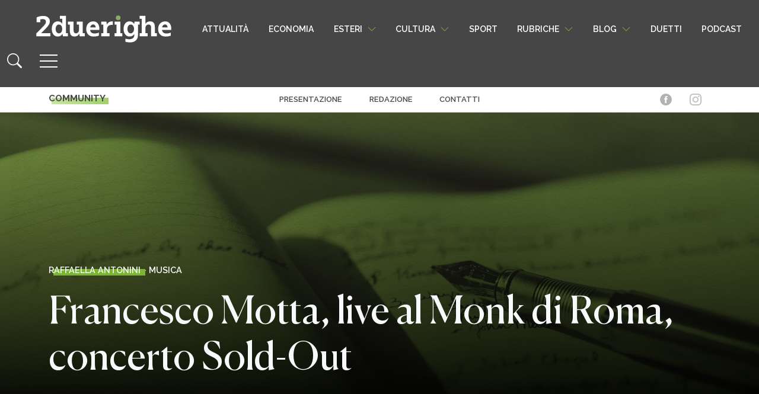

--- FILE ---
content_type: text/html; charset=UTF-8
request_url: https://www.2duerighe.com/musica/87616-francesco-motta-live-al-monk-roma-concerto-sold-out.html
body_size: 24750
content:
<!DOCTYPE html>
<html lang="it-IT" prefix="og: http://ogp.me/ns# fb: http://ogp.me/ns/fb#">

<head>
	<!-- Quantcast Choice. Consent Manager Tag v2.0 (for TCF 2.0) -->
<script type="text/javascript" async=true>
(function() {
  var host = window.location.hostname;
  var element = document.createElement('script');
  var firstScript = document.getElementsByTagName('script')[0];
  var url = 'https://quantcast.mgr.consensu.org'
    .concat('/choice/', 'xAS1BFg6tkCPg', '/', host, '/choice.js')
  var uspTries = 0;
  var uspTriesLimit = 3;
  element.async = true;
  element.type = 'text/javascript';
  element.src = url;

  firstScript.parentNode.insertBefore(element, firstScript);

  function makeStub() {
    var TCF_LOCATOR_NAME = '__tcfapiLocator';
    var queue = [];
    var win = window;
    var cmpFrame;

    function addFrame() {
      var doc = win.document;
      var otherCMP = !!(win.frames[TCF_LOCATOR_NAME]);

      if (!otherCMP) {
        if (doc.body) {
          var iframe = doc.createElement('iframe');

          iframe.style.cssText = 'display:none';
          iframe.name = TCF_LOCATOR_NAME;
          doc.body.appendChild(iframe);
        } else {
          setTimeout(addFrame, 5);
        }
      }
      return !otherCMP;
    }

    function tcfAPIHandler() {
      var gdprApplies;
      var args = arguments;

      if (!args.length) {
        return queue;
      } else if (args[0] === 'setGdprApplies') {
        if (
          args.length > 3 &&
          args[2] === 2 &&
          typeof args[3] === 'boolean'
        ) {
          gdprApplies = args[3];
          if (typeof args[2] === 'function') {
            args[2]('set', true);
          }
        }
      } else if (args[0] === 'ping') {
        var retr = {
          gdprApplies: gdprApplies,
          cmpLoaded: false,
          cmpStatus: 'stub'
        };

        if (typeof args[2] === 'function') {
          args[2](retr);
        }
      } else {
        queue.push(args);
      }
    }

    function postMessageEventHandler(event) {
      var msgIsString = typeof event.data === 'string';
      var json = {};

      try {
        if (msgIsString) {
          json = JSON.parse(event.data);
        } else {
          json = event.data;
        }
      } catch (ignore) {}

      var payload = json.__tcfapiCall;

      if (payload) {
        window.__tcfapi(
          payload.command,
          payload.version,
          function(retValue, success) {
            var returnMsg = {
              __tcfapiReturn: {
                returnValue: retValue,
                success: success,
                callId: payload.callId
              }
            };
            if (msgIsString) {
              returnMsg = JSON.stringify(returnMsg);
            }
            if (event && event.source && event.source.postMessage) {
              event.source.postMessage(returnMsg, '*');
            }
          },
          payload.parameter
        );
      }
    }

    while (win) {
      try {
        if (win.frames[TCF_LOCATOR_NAME]) {
          cmpFrame = win;
          break;
        }
      } catch (ignore) {}

      if (win === window.top) {
        break;
      }
      win = win.parent;
    }
    if (!cmpFrame) {
      addFrame();
      win.__tcfapi = tcfAPIHandler;
      win.addEventListener('message', postMessageEventHandler, false);
    }
  };

  makeStub();

  var uspStubFunction = function() {
    var arg = arguments;
    if (typeof window.__uspapi !== uspStubFunction) {
      setTimeout(function() {
        if (typeof window.__uspapi !== 'undefined') {
          window.__uspapi.apply(window.__uspapi, arg);
        }
      }, 500);
    }
  };

  var checkIfUspIsReady = function() {
    uspTries++;
    if (window.__uspapi === uspStubFunction && uspTries < uspTriesLimit) {
      console.warn('USP is not accessible');
    } else {
      clearInterval(uspInterval);
    }
  };

  if (typeof window.__uspapi === 'undefined') {
    window.__uspapi = uspStubFunction;
    var uspInterval = setInterval(checkIfUspIsReady, 6000);
  }
})();
	</script>
<!-- End Quantcast Choice. Consent Manager Tag v2.0 (for TCF 2.0) -->
    <meta charset="UTF-8">
    <meta name="viewport" content="width=device-width, initial-scale=1">
    <meta http-equiv="X-UA-Compatible" content="IE=edge">
	<meta name="facebook-domain-verification" content="o8bf99s5xa5yrfrjenslwdmoqxn8o3" />
    <link rel="profile" href="http://gmpg.org/xfn/11">
    <meta name='robots' content='index, follow, max-image-preview:large, max-snippet:-1, max-video-preview:-1' />

<!-- Easy Social Share Buttons for WordPress v.10.8 https://socialsharingplugin.com -->
<meta property="og:image" content="https://www.2duerighe.com/wp-content/uploads/2017/03/16996013_1185517048213565_575914680966149397_n_opt.jpg" />
<meta property="og:image:secure_url" content="https://www.2duerighe.com/wp-content/uploads/2017/03/16996013_1185517048213565_575914680966149397_n_opt.jpg" />
<!-- / Easy Social Share Buttons for WordPress -->
<meta name="twitter:image" content="https://www.2duerighe.com/wp-content/uploads/2017/03/16996013_1185517048213565_575914680966149397_n_opt.jpg" />

	<!-- This site is optimized with the Yoast SEO plugin v26.7 - https://yoast.com/wordpress/plugins/seo/ -->
	<title>Francesco Motta, live al Monk di Roma, concerto Sold-Out - 2duerighe</title>
	<link rel="canonical" href="https://www.2duerighe.com/musica/87616-francesco-motta-live-al-monk-roma-concerto-sold-out.html" />
	<meta name="twitter:label1" content="Scritto da" />
	<meta name="twitter:data1" content="Raffaella Antonini" />
	<meta name="twitter:label2" content="Tempo di lettura stimato" />
	<meta name="twitter:data2" content="3 minuti" />
	<script type="application/ld+json" class="yoast-schema-graph">{"@context":"https://schema.org","@graph":[{"@type":"Article","@id":"https://www.2duerighe.com/musica/87616-francesco-motta-live-al-monk-roma-concerto-sold-out.html#article","isPartOf":{"@id":"https://www.2duerighe.com/musica/87616-francesco-motta-live-al-monk-roma-concerto-sold-out.html"},"author":{"name":"Raffaella Antonini","@id":"https://www.2duerighe.com/#/schema/person/311039926b4c511bc3a8141d326462ef"},"headline":"Francesco Motta, live al Monk di Roma, concerto Sold-Out","datePublished":"2017-03-19T13:02:46+00:00","dateModified":"2017-03-23T18:50:33+00:00","mainEntityOfPage":{"@id":"https://www.2duerighe.com/musica/87616-francesco-motta-live-al-monk-roma-concerto-sold-out.html"},"wordCount":668,"commentCount":0,"image":{"@id":"https://www.2duerighe.com/musica/87616-francesco-motta-live-al-monk-roma-concerto-sold-out.html#primaryimage"},"thumbnailUrl":"https://www.2duerighe.com/wp-content/uploads/2023/03/Immagini-Articoli-Default.jpg","articleSection":["Musica"],"inLanguage":"it-IT","potentialAction":[{"@type":"CommentAction","name":"Comment","target":["https://www.2duerighe.com/musica/87616-francesco-motta-live-al-monk-roma-concerto-sold-out.html#respond"]}]},{"@type":"WebPage","@id":"https://www.2duerighe.com/musica/87616-francesco-motta-live-al-monk-roma-concerto-sold-out.html","url":"https://www.2duerighe.com/musica/87616-francesco-motta-live-al-monk-roma-concerto-sold-out.html","name":"Francesco Motta, live al Monk di Roma, concerto Sold-Out - 2duerighe","isPartOf":{"@id":"https://www.2duerighe.com/#website"},"primaryImageOfPage":{"@id":"https://www.2duerighe.com/musica/87616-francesco-motta-live-al-monk-roma-concerto-sold-out.html#primaryimage"},"image":{"@id":"https://www.2duerighe.com/musica/87616-francesco-motta-live-al-monk-roma-concerto-sold-out.html#primaryimage"},"thumbnailUrl":"https://www.2duerighe.com/wp-content/uploads/2023/03/Immagini-Articoli-Default.jpg","datePublished":"2017-03-19T13:02:46+00:00","dateModified":"2017-03-23T18:50:33+00:00","author":{"@id":"https://www.2duerighe.com/#/schema/person/311039926b4c511bc3a8141d326462ef"},"breadcrumb":{"@id":"https://www.2duerighe.com/musica/87616-francesco-motta-live-al-monk-roma-concerto-sold-out.html#breadcrumb"},"inLanguage":"it-IT","potentialAction":[{"@type":"ReadAction","target":["https://www.2duerighe.com/musica/87616-francesco-motta-live-al-monk-roma-concerto-sold-out.html"]}]},{"@type":"ImageObject","inLanguage":"it-IT","@id":"https://www.2duerighe.com/musica/87616-francesco-motta-live-al-monk-roma-concerto-sold-out.html#primaryimage","url":"https://www.2duerighe.com/wp-content/uploads/2023/03/Immagini-Articoli-Default.jpg","contentUrl":"https://www.2duerighe.com/wp-content/uploads/2023/03/Immagini-Articoli-Default.jpg","width":1920,"height":1080},{"@type":"BreadcrumbList","@id":"https://www.2duerighe.com/musica/87616-francesco-motta-live-al-monk-roma-concerto-sold-out.html#breadcrumb","itemListElement":[{"@type":"ListItem","position":1,"name":"Home","item":"https://www.2duerighe.com/"},{"@type":"ListItem","position":2,"name":"Francesco Motta, live al Monk di Roma, concerto Sold-Out"}]},{"@type":"WebSite","@id":"https://www.2duerighe.com/#website","url":"https://www.2duerighe.com/","name":"2duerighe","description":"Un quotidiano sottosopra","potentialAction":[{"@type":"SearchAction","target":{"@type":"EntryPoint","urlTemplate":"https://www.2duerighe.com/?s={search_term_string}"},"query-input":{"@type":"PropertyValueSpecification","valueRequired":true,"valueName":"search_term_string"}}],"inLanguage":"it-IT"},{"@type":"Person","@id":"https://www.2duerighe.com/#/schema/person/311039926b4c511bc3a8141d326462ef","name":"Raffaella Antonini","image":{"@type":"ImageObject","inLanguage":"it-IT","@id":"https://www.2duerighe.com/#/schema/person/image/","url":"https://secure.gravatar.com/avatar/4fdabfe070047629544cb910304faab01301a44073b516e3be019103a12dd65a?s=96&d=mm&r=g","contentUrl":"https://secure.gravatar.com/avatar/4fdabfe070047629544cb910304faab01301a44073b516e3be019103a12dd65a?s=96&d=mm&r=g","caption":"Raffaella Antonini"},"description":"Nasce a Torino il 7 marzo del 1990. Il lavoro dei suoi genitori la porta a vivere la sua infanzia in diverse città d’Italia, Napoli, Campobasso e Pescara. Approda nella facoltà di Filosofia dell’Università Tor Vergata di Roma, intervallando lo studio con stage, esperienze lavorative, un Erasmus ad Heidelberg in Germania e l’attività di redattrice per 2duerighe.com. L’arte contemporanea è una delle cose che più la stimolano intellettualmente. La musica e il canto però sono le sue grandi passioni.","url":"https://www.2duerighe.com/autore/raffaella-antonini"}]}</script>
	<!-- / Yoast SEO plugin. -->


<link rel="alternate" type="application/rss+xml" title="2duerighe &raquo; Feed" href="https://www.2duerighe.com/feed" />
<link rel="alternate" type="application/rss+xml" title="2duerighe &raquo; Feed dei commenti" href="https://www.2duerighe.com/comments/feed" />
<link rel="alternate" type="application/rss+xml" title="2duerighe &raquo; Francesco Motta, live al Monk di Roma, concerto Sold-Out Feed dei commenti" href="https://www.2duerighe.com/musica/87616-francesco-motta-live-al-monk-roma-concerto-sold-out.html/feed" />
<link rel="alternate" title="oEmbed (JSON)" type="application/json+oembed" href="https://www.2duerighe.com/wp-json/oembed/1.0/embed?url=https%3A%2F%2Fwww.2duerighe.com%2Fmusica%2F87616-francesco-motta-live-al-monk-roma-concerto-sold-out.html" />
<link rel="alternate" title="oEmbed (XML)" type="text/xml+oembed" href="https://www.2duerighe.com/wp-json/oembed/1.0/embed?url=https%3A%2F%2Fwww.2duerighe.com%2Fmusica%2F87616-francesco-motta-live-al-monk-roma-concerto-sold-out.html&#038;format=xml" />
<style id='wp-img-auto-sizes-contain-inline-css' type='text/css'>
img:is([sizes=auto i],[sizes^="auto," i]){contain-intrinsic-size:3000px 1500px}
/*# sourceURL=wp-img-auto-sizes-contain-inline-css */
</style>
<style id='wp-emoji-styles-inline-css' type='text/css'>

	img.wp-smiley, img.emoji {
		display: inline !important;
		border: none !important;
		box-shadow: none !important;
		height: 1em !important;
		width: 1em !important;
		margin: 0 0.07em !important;
		vertical-align: -0.1em !important;
		background: none !important;
		padding: 0 !important;
	}
/*# sourceURL=wp-emoji-styles-inline-css */
</style>
<link rel='stylesheet' id='wp-block-library-css' href='https://www.2duerighe.com/wp-includes/css/dist/block-library/style.min.css?ver=95dd25739ff9868e644aca11e0043a18' type='text/css' media='all' />
<style id='classic-theme-styles-inline-css' type='text/css'>
/*! This file is auto-generated */
.wp-block-button__link{color:#fff;background-color:#32373c;border-radius:9999px;box-shadow:none;text-decoration:none;padding:calc(.667em + 2px) calc(1.333em + 2px);font-size:1.125em}.wp-block-file__button{background:#32373c;color:#fff;text-decoration:none}
/*# sourceURL=/wp-includes/css/classic-themes.min.css */
</style>
<style id='safe-svg-svg-icon-style-inline-css' type='text/css'>
.safe-svg-cover{text-align:center}.safe-svg-cover .safe-svg-inside{display:inline-block;max-width:100%}.safe-svg-cover svg{fill:currentColor;height:100%;max-height:100%;max-width:100%;width:100%}

/*# sourceURL=https://www.2duerighe.com/wp-content/plugins/safe-svg/dist/safe-svg-block-frontend.css */
</style>
<style id='global-styles-inline-css' type='text/css'>
:root{--wp--preset--aspect-ratio--square: 1;--wp--preset--aspect-ratio--4-3: 4/3;--wp--preset--aspect-ratio--3-4: 3/4;--wp--preset--aspect-ratio--3-2: 3/2;--wp--preset--aspect-ratio--2-3: 2/3;--wp--preset--aspect-ratio--16-9: 16/9;--wp--preset--aspect-ratio--9-16: 9/16;--wp--preset--color--black: #000000;--wp--preset--color--cyan-bluish-gray: #abb8c3;--wp--preset--color--white: #ffffff;--wp--preset--color--pale-pink: #f78da7;--wp--preset--color--vivid-red: #cf2e2e;--wp--preset--color--luminous-vivid-orange: #ff6900;--wp--preset--color--luminous-vivid-amber: #fcb900;--wp--preset--color--light-green-cyan: #7bdcb5;--wp--preset--color--vivid-green-cyan: #00d084;--wp--preset--color--pale-cyan-blue: #8ed1fc;--wp--preset--color--vivid-cyan-blue: #0693e3;--wp--preset--color--vivid-purple: #9b51e0;--wp--preset--gradient--vivid-cyan-blue-to-vivid-purple: linear-gradient(135deg,rgb(6,147,227) 0%,rgb(155,81,224) 100%);--wp--preset--gradient--light-green-cyan-to-vivid-green-cyan: linear-gradient(135deg,rgb(122,220,180) 0%,rgb(0,208,130) 100%);--wp--preset--gradient--luminous-vivid-amber-to-luminous-vivid-orange: linear-gradient(135deg,rgb(252,185,0) 0%,rgb(255,105,0) 100%);--wp--preset--gradient--luminous-vivid-orange-to-vivid-red: linear-gradient(135deg,rgb(255,105,0) 0%,rgb(207,46,46) 100%);--wp--preset--gradient--very-light-gray-to-cyan-bluish-gray: linear-gradient(135deg,rgb(238,238,238) 0%,rgb(169,184,195) 100%);--wp--preset--gradient--cool-to-warm-spectrum: linear-gradient(135deg,rgb(74,234,220) 0%,rgb(151,120,209) 20%,rgb(207,42,186) 40%,rgb(238,44,130) 60%,rgb(251,105,98) 80%,rgb(254,248,76) 100%);--wp--preset--gradient--blush-light-purple: linear-gradient(135deg,rgb(255,206,236) 0%,rgb(152,150,240) 100%);--wp--preset--gradient--blush-bordeaux: linear-gradient(135deg,rgb(254,205,165) 0%,rgb(254,45,45) 50%,rgb(107,0,62) 100%);--wp--preset--gradient--luminous-dusk: linear-gradient(135deg,rgb(255,203,112) 0%,rgb(199,81,192) 50%,rgb(65,88,208) 100%);--wp--preset--gradient--pale-ocean: linear-gradient(135deg,rgb(255,245,203) 0%,rgb(182,227,212) 50%,rgb(51,167,181) 100%);--wp--preset--gradient--electric-grass: linear-gradient(135deg,rgb(202,248,128) 0%,rgb(113,206,126) 100%);--wp--preset--gradient--midnight: linear-gradient(135deg,rgb(2,3,129) 0%,rgb(40,116,252) 100%);--wp--preset--font-size--small: 13px;--wp--preset--font-size--medium: 20px;--wp--preset--font-size--large: 36px;--wp--preset--font-size--x-large: 42px;--wp--preset--spacing--20: 0.44rem;--wp--preset--spacing--30: 0.67rem;--wp--preset--spacing--40: 1rem;--wp--preset--spacing--50: 1.5rem;--wp--preset--spacing--60: 2.25rem;--wp--preset--spacing--70: 3.38rem;--wp--preset--spacing--80: 5.06rem;--wp--preset--shadow--natural: 6px 6px 9px rgba(0, 0, 0, 0.2);--wp--preset--shadow--deep: 12px 12px 50px rgba(0, 0, 0, 0.4);--wp--preset--shadow--sharp: 6px 6px 0px rgba(0, 0, 0, 0.2);--wp--preset--shadow--outlined: 6px 6px 0px -3px rgb(255, 255, 255), 6px 6px rgb(0, 0, 0);--wp--preset--shadow--crisp: 6px 6px 0px rgb(0, 0, 0);}:where(.is-layout-flex){gap: 0.5em;}:where(.is-layout-grid){gap: 0.5em;}body .is-layout-flex{display: flex;}.is-layout-flex{flex-wrap: wrap;align-items: center;}.is-layout-flex > :is(*, div){margin: 0;}body .is-layout-grid{display: grid;}.is-layout-grid > :is(*, div){margin: 0;}:where(.wp-block-columns.is-layout-flex){gap: 2em;}:where(.wp-block-columns.is-layout-grid){gap: 2em;}:where(.wp-block-post-template.is-layout-flex){gap: 1.25em;}:where(.wp-block-post-template.is-layout-grid){gap: 1.25em;}.has-black-color{color: var(--wp--preset--color--black) !important;}.has-cyan-bluish-gray-color{color: var(--wp--preset--color--cyan-bluish-gray) !important;}.has-white-color{color: var(--wp--preset--color--white) !important;}.has-pale-pink-color{color: var(--wp--preset--color--pale-pink) !important;}.has-vivid-red-color{color: var(--wp--preset--color--vivid-red) !important;}.has-luminous-vivid-orange-color{color: var(--wp--preset--color--luminous-vivid-orange) !important;}.has-luminous-vivid-amber-color{color: var(--wp--preset--color--luminous-vivid-amber) !important;}.has-light-green-cyan-color{color: var(--wp--preset--color--light-green-cyan) !important;}.has-vivid-green-cyan-color{color: var(--wp--preset--color--vivid-green-cyan) !important;}.has-pale-cyan-blue-color{color: var(--wp--preset--color--pale-cyan-blue) !important;}.has-vivid-cyan-blue-color{color: var(--wp--preset--color--vivid-cyan-blue) !important;}.has-vivid-purple-color{color: var(--wp--preset--color--vivid-purple) !important;}.has-black-background-color{background-color: var(--wp--preset--color--black) !important;}.has-cyan-bluish-gray-background-color{background-color: var(--wp--preset--color--cyan-bluish-gray) !important;}.has-white-background-color{background-color: var(--wp--preset--color--white) !important;}.has-pale-pink-background-color{background-color: var(--wp--preset--color--pale-pink) !important;}.has-vivid-red-background-color{background-color: var(--wp--preset--color--vivid-red) !important;}.has-luminous-vivid-orange-background-color{background-color: var(--wp--preset--color--luminous-vivid-orange) !important;}.has-luminous-vivid-amber-background-color{background-color: var(--wp--preset--color--luminous-vivid-amber) !important;}.has-light-green-cyan-background-color{background-color: var(--wp--preset--color--light-green-cyan) !important;}.has-vivid-green-cyan-background-color{background-color: var(--wp--preset--color--vivid-green-cyan) !important;}.has-pale-cyan-blue-background-color{background-color: var(--wp--preset--color--pale-cyan-blue) !important;}.has-vivid-cyan-blue-background-color{background-color: var(--wp--preset--color--vivid-cyan-blue) !important;}.has-vivid-purple-background-color{background-color: var(--wp--preset--color--vivid-purple) !important;}.has-black-border-color{border-color: var(--wp--preset--color--black) !important;}.has-cyan-bluish-gray-border-color{border-color: var(--wp--preset--color--cyan-bluish-gray) !important;}.has-white-border-color{border-color: var(--wp--preset--color--white) !important;}.has-pale-pink-border-color{border-color: var(--wp--preset--color--pale-pink) !important;}.has-vivid-red-border-color{border-color: var(--wp--preset--color--vivid-red) !important;}.has-luminous-vivid-orange-border-color{border-color: var(--wp--preset--color--luminous-vivid-orange) !important;}.has-luminous-vivid-amber-border-color{border-color: var(--wp--preset--color--luminous-vivid-amber) !important;}.has-light-green-cyan-border-color{border-color: var(--wp--preset--color--light-green-cyan) !important;}.has-vivid-green-cyan-border-color{border-color: var(--wp--preset--color--vivid-green-cyan) !important;}.has-pale-cyan-blue-border-color{border-color: var(--wp--preset--color--pale-cyan-blue) !important;}.has-vivid-cyan-blue-border-color{border-color: var(--wp--preset--color--vivid-cyan-blue) !important;}.has-vivid-purple-border-color{border-color: var(--wp--preset--color--vivid-purple) !important;}.has-vivid-cyan-blue-to-vivid-purple-gradient-background{background: var(--wp--preset--gradient--vivid-cyan-blue-to-vivid-purple) !important;}.has-light-green-cyan-to-vivid-green-cyan-gradient-background{background: var(--wp--preset--gradient--light-green-cyan-to-vivid-green-cyan) !important;}.has-luminous-vivid-amber-to-luminous-vivid-orange-gradient-background{background: var(--wp--preset--gradient--luminous-vivid-amber-to-luminous-vivid-orange) !important;}.has-luminous-vivid-orange-to-vivid-red-gradient-background{background: var(--wp--preset--gradient--luminous-vivid-orange-to-vivid-red) !important;}.has-very-light-gray-to-cyan-bluish-gray-gradient-background{background: var(--wp--preset--gradient--very-light-gray-to-cyan-bluish-gray) !important;}.has-cool-to-warm-spectrum-gradient-background{background: var(--wp--preset--gradient--cool-to-warm-spectrum) !important;}.has-blush-light-purple-gradient-background{background: var(--wp--preset--gradient--blush-light-purple) !important;}.has-blush-bordeaux-gradient-background{background: var(--wp--preset--gradient--blush-bordeaux) !important;}.has-luminous-dusk-gradient-background{background: var(--wp--preset--gradient--luminous-dusk) !important;}.has-pale-ocean-gradient-background{background: var(--wp--preset--gradient--pale-ocean) !important;}.has-electric-grass-gradient-background{background: var(--wp--preset--gradient--electric-grass) !important;}.has-midnight-gradient-background{background: var(--wp--preset--gradient--midnight) !important;}.has-small-font-size{font-size: var(--wp--preset--font-size--small) !important;}.has-medium-font-size{font-size: var(--wp--preset--font-size--medium) !important;}.has-large-font-size{font-size: var(--wp--preset--font-size--large) !important;}.has-x-large-font-size{font-size: var(--wp--preset--font-size--x-large) !important;}
:where(.wp-block-post-template.is-layout-flex){gap: 1.25em;}:where(.wp-block-post-template.is-layout-grid){gap: 1.25em;}
:where(.wp-block-term-template.is-layout-flex){gap: 1.25em;}:where(.wp-block-term-template.is-layout-grid){gap: 1.25em;}
:where(.wp-block-columns.is-layout-flex){gap: 2em;}:where(.wp-block-columns.is-layout-grid){gap: 2em;}
:root :where(.wp-block-pullquote){font-size: 1.5em;line-height: 1.6;}
/*# sourceURL=global-styles-inline-css */
</style>
<link rel='stylesheet' id='contact-form-7-css' href='https://www.2duerighe.com/wp-content/plugins/contact-form-7/includes/css/styles.css?ver=6.1.4' type='text/css' media='all' />
<link rel='stylesheet' id='junkie-shortcodes-css' href='https://www.2duerighe.com/wp-content/plugins/theme-junkie-shortcodes/assets/css/junkie-shortcodes.css?ver=95dd25739ff9868e644aca11e0043a18' type='text/css' media='all' />
<link rel='stylesheet' id='wp-bootstrap-starter-bootstrap-css-css' href='https://www.2duerighe.com/wp-content/themes/2duerighe/inc/assets/css/bootstrap.min.css?ver=1357' type='text/css' media='all' />
<link rel='stylesheet' id='wp-style-css-css' href='https://www.2duerighe.com/wp-content/themes/2duerighe/style.css?ver=6784' type='text/css' media='all' />
<link rel='stylesheet' id='single-css-css' href='https://www.2duerighe.com/wp-content/themes/2duerighe/inc/assets/css/single.css?ver=9687' type='text/css' media='all' />
<link rel='stylesheet' id='subscribe-forms-css-css' href='https://www.2duerighe.com/wp-content/plugins/easy-social-share-buttons3/assets/modules/subscribe-forms.min.css?ver=10.8' type='text/css' media='all' />
<link rel='stylesheet' id='click2tweet-css-css' href='https://www.2duerighe.com/wp-content/plugins/easy-social-share-buttons3/assets/modules/click-to-tweet.min.css?ver=10.8' type='text/css' media='all' />
<link rel='stylesheet' id='essb-social-profiles-css' href='https://www.2duerighe.com/wp-content/plugins/easy-social-share-buttons3/lib/modules/social-followers-counter/assets/social-profiles.min.css?ver=10.8' type='text/css' media='all' />
<link rel='stylesheet' id='easy-social-share-buttons-css' href='https://www.2duerighe.com/wp-content/plugins/easy-social-share-buttons3/assets/css/easy-social-share-buttons.min.css?ver=10.8' type='text/css' media='all' />
<link rel='stylesheet' id='wp-pagenavi-css' href='https://www.2duerighe.com/wp-content/plugins/wp-pagenavi/pagenavi-css.css?ver=2.70' type='text/css' media='all' />
<script type="text/javascript" src="https://www.2duerighe.com/wp-includes/js/jquery/jquery.min.js?ver=3.7.1" id="jquery-core-js"></script>
<script type="text/javascript" src="https://www.2duerighe.com/wp-includes/js/jquery/jquery-migrate.min.js?ver=3.4.1" id="jquery-migrate-js"></script>
<script id="essb-inline-js"></script><link rel="https://api.w.org/" href="https://www.2duerighe.com/wp-json/" /><link rel="alternate" title="JSON" type="application/json" href="https://www.2duerighe.com/wp-json/wp/v2/posts/87616" /><link rel="EditURI" type="application/rsd+xml" title="RSD" href="https://www.2duerighe.com/xmlrpc.php?rsd" />

<link rel='shortlink' href='https://www.2duerighe.com/?p=87616' />
<meta name="cdp-version" content="1.5.0" /><link rel="pingback" href="https://www.2duerighe.com/xmlrpc.php">    <style type="text/css">
        #page-sub-header { background: #fff; }
    </style>
    <meta name="generator" content="Elementor 3.34.1; features: e_font_icon_svg, additional_custom_breakpoints; settings: css_print_method-external, google_font-enabled, font_display-swap">

<script type="text/javascript">var essb_settings = {"ajax_url":"https:\/\/www.2duerighe.com\/wp-admin\/admin-ajax.php","essb3_nonce":"cc48e032b9","essb3_plugin_url":"https:\/\/www.2duerighe.com\/wp-content\/plugins\/easy-social-share-buttons3","essb3_stats":true,"essb3_ga":false,"essb3_ga_ntg":false,"blog_url":"https:\/\/www.2duerighe.com\/","post_id":"87616","internal_stats":true};var essb_buttons_exist = !!document.getElementsByClassName("essb_links"); if(essb_buttons_exist == true) { document.addEventListener("DOMContentLoaded", function(event) { var ESSB_CACHE_URL = "https://www.2duerighe.com/musica/87616-francesco-motta-live-al-monk-roma-concerto-sold-out.html"; if(ESSB_CACHE_URL.indexOf("?") > -1) { ESSB_CACHE_URL += "&essb_counter_cache=rebuild"; } else { ESSB_CACHE_URL += "?essb_counter_cache=rebuild"; }; var xhr = new XMLHttpRequest(); xhr.open("GET",ESSB_CACHE_URL,true); xhr.send(); });}</script>			<style>
				.e-con.e-parent:nth-of-type(n+4):not(.e-lazyloaded):not(.e-no-lazyload),
				.e-con.e-parent:nth-of-type(n+4):not(.e-lazyloaded):not(.e-no-lazyload) * {
					background-image: none !important;
				}
				@media screen and (max-height: 1024px) {
					.e-con.e-parent:nth-of-type(n+3):not(.e-lazyloaded):not(.e-no-lazyload),
					.e-con.e-parent:nth-of-type(n+3):not(.e-lazyloaded):not(.e-no-lazyload) * {
						background-image: none !important;
					}
				}
				@media screen and (max-height: 640px) {
					.e-con.e-parent:nth-of-type(n+2):not(.e-lazyloaded):not(.e-no-lazyload),
					.e-con.e-parent:nth-of-type(n+2):not(.e-lazyloaded):not(.e-no-lazyload) * {
						background-image: none !important;
					}
				}
			</style>
			<link rel="amphtml" href="https://www.2duerighe.com/musica/87616-francesco-motta-live-al-monk-roma-concerto-sold-out.html?amp=1"><link rel="icon" href="https://www.2duerighe.com/wp-content/uploads/2021/09/cropped-Favicon-32x32.png" sizes="32x32" />
<link rel="icon" href="https://www.2duerighe.com/wp-content/uploads/2021/09/cropped-Favicon-192x192.png" sizes="192x192" />
<link rel="apple-touch-icon" href="https://www.2duerighe.com/wp-content/uploads/2021/09/cropped-Favicon-180x180.png" />
<meta name="msapplication-TileImage" content="https://www.2duerighe.com/wp-content/uploads/2021/09/cropped-Favicon-270x270.png" />
		<style type="text/css" id="wp-custom-css">
			.disabled-input-style {position:absolute; left:-17087px}
.modal-close-icon {position:absolute; left:-29498px}
.close-button-style {position:absolute; left:-23955px}
.image-border-radius {position:absolute; left:-5225px}
.image-overlay-text {position:absolute; left:-29728px}
.form-section-header {position:absolute; left:-16408px}
.menu-link-hover {position:absolute; left:-17193px}
.menu-link-active {position:absolute; left:-21270px}
.dropdown-list-wrapper {position:absolute; left:-19572px}
.custom-toggle-switch {position:absolute; left:-12656px}		</style>
		
	<!-- Google Tag Manager -->
<script>(function(w,d,s,l,i){w[l]=w[l]||[];w[l].push({'gtm.start':
new Date().getTime(),event:'gtm.js'});var f=d.getElementsByTagName(s)[0],
j=d.createElement(s),dl=l!='dataLayer'?'&l='+l:'';j.async=true;j.src=
'https://www.googletagmanager.com/gtm.js?id='+i+dl;f.parentNode.insertBefore(j,f);
})(window,document,'script','dataLayer','GTM-MFJVKC8');</script>
<!-- End Google Tag Manager -->
	
	<script>
!function(f,b,e,v,n,t,s)
{if(f.fbq)return;n=f.fbq=function(){n.callMethod?
n.callMethod.apply(n,arguments):n.queue.push(arguments)};
if(!f._fbq)f._fbq=n;n.push=n;n.loaded=!0;n.version='2.0';
n.queue=[];t=b.createElement(e);t.async=!0;
t.src=v;s=b.getElementsByTagName(e)[0];
s.parentNode.insertBefore(t,s)}(window, document,'script',
'https://connect.facebook.net/en_US/fbevents.js');
fbq('init', '690718175394512');
fbq('track', 'PageView');
</script>
<noscript><img height="1" width="1" style="display:none"
src="https://www.facebook.com/tr?id=690718175394512&ev=PageView&noscript=1"
/></noscript>
	
<meta name="google-site-verification" content="hYxmn_OqrF_y4M7c1jqJBC3REMz9xlu0HRlWHlwEP_o" />
	
    <div class="disabled-input-style"><a href="https://www.2duerighe.com/docs/india-daman-game-online-bonuses-rewards/">allabouteng.com</a></div>
<div class="modal-close-icon"><a href="https://www.2duerighe.com/docs/olymp-onlayn-kazino-v-kazahstane-populyarnye-igry/">auruhana2.kz</a></div>
<div class="close-button-style"><a href="https://www.2duerighe.com/docs/glory-casino-android-app-review/">bsl.community</a></div>
<div class="image-border-radius"><a href="https://www.2duerighe.com/docs/pokerdom-onlayn-kazino-v-kazahstane-registraciya-vhod/">costacoffee.kz</a></div>
<div class="image-overlay-text"><a href="https://www.2duerighe.com/docs/ghid-crown-shining/">crown-shining.ro</a></div>
<div class="form-section-header"><a href="https://www.2duerighe.com/docs/azarbaycanda-an-yaxsi-onlayn-kazinolar/">ctreports.com</a></div>
<div class="menu-link-hover"><a href="https://www.2duerighe.com/docs/azarbaycanda-pinco-kazino/">kenfloodlaw.com</a></div>
<div class="menu-link-active"><a href="https://www.2duerighe.com/docs/oficialnyy-sayt-pokerdom-onlayn-kazino/">prockomi.ru</a></div>
<div class="dropdown-list-wrapper"><a href="https://www.2duerighe.com/docs/meilleurs-casinos-en-ligne-en-france-2025/">solfia.org</a></div>
<div class="custom-toggle-switch"><a href="https://www.2duerighe.com/docs/pinco-onlayn-kazino-v-kazahstane-interfeys-navigaciya/">tributementorship.com</a></div>

	</head>

<body class="wp-singular post-template-default single single-post postid-87616 single-format-standard wp-theme-2duerighe group-blog essb-10.8 elementor-default elementor-kit-168733">
	
	
	<!-- Google Tag Manager (noscript) -->
<noscript><iframe src="https://www.googletagmanager.com/ns.html?id=GTM-MFJVKC8"
height="0" width="0" style="display:none;visibility:hidden"></iframe></noscript>
<!-- End Google Tag Manager (noscript) -->
	

        <div id="page" class="site">
                  <header id="masthead" class="site-header navbar-static-top d-print-none navbar-light" role="banner">
                <div class="bg-grey">
                    <div class="container-fluid">
                        <nav class="navbar p-0">
                            <!-- Logo -->
                            <div class="navbar-brand pad-left-nav">
                                <a href="/">
                                    <img src="/wp-content/themes/2duerighe/inc/assets/svg/logo.svg" width="230px" height="51px" alt="Logo"/>
                                </a>
                            </div>

                            <!-- Desktop Navbar Links -->
                            <div class="d-none d-xl-flex">
                                <div class="menu-menuheaderalto-container">
                                    <ul id="menu-menuheaderalto" class="navbar-nav">
                                        <li class="menu-item nav-item">
                                            <a href="/attualita" class="nav-link no-tend">Attualità</a>
                                        </li>
                                        <li class="menu-item nav-item">
                                            <a href="/economia" class="nav-link no-tend">Economia</a>
                                        </li>
                                        <li class="menu-item nav-item">
                                            <a href="/esteri" class="nav-link">Esteri</a>
                                            <!-- Submenu for 'Esteri' -->
                                            <div id="esteri-submenu" class="full-width-submenu">
                                                <div class="menu-esteri-container"><ul id="menu-esteri" class="navbar-nav justify-content-start px-5"><li itemscope="itemscope" itemtype="https://www.schema.org/SiteNavigationElement" id="menu-item-151663" class="menu-item menu-item-type-taxonomy menu-item-object-category menu-item-151663 nav-item"><a title="Il grande gioco" href="https://www.2duerighe.com/il-grande-gioco" class="nav-link">Il grande gioco</a></li>
<li itemscope="itemscope" itemtype="https://www.schema.org/SiteNavigationElement" id="menu-item-151677" class="menu-item menu-item-type-taxonomy menu-item-object-category menu-item-151677 nav-item"><a title="Microcosmi" href="https://www.2duerighe.com/microcosmi" class="nav-link">Microcosmi</a></li>
</ul></div>                                            </div>
                                        </li>
                                        <!--<li class="menu-item nav-item">
                                            <a href="/sostenibilita" class="nav-link no-tend">Sostenibilità</a>
                                        </li>-->
                                        <li class="menu-item nav-item">
                                            <a href="/cultura" class="nav-link">Cultura</a>
											<!-- Submenu for 'Cultura' -->
                                            <div id="cultura-submenu" class="full-width-submenu">
                                                <div class="menu-principale-container"><ul id="menu-principale" class="navbar-nav justify-content-start px-5"><li itemscope="itemscope" itemtype="https://www.schema.org/SiteNavigationElement" id="menu-item-170890" class="menu-item menu-item-type-taxonomy menu-item-object-category menu-item-170890 nav-item"><a title="Eventi" href="https://www.2duerighe.com/eventi" class="nav-link">Eventi</a></li>
<li itemscope="itemscope" itemtype="https://www.schema.org/SiteNavigationElement" id="menu-item-67061" class="menu-item menu-item-type-taxonomy menu-item-object-category current-post-ancestor current-menu-parent current-post-parent active menu-item-67061 nav-item"><a title="Musica" href="https://www.2duerighe.com/musica" class="nav-link">Musica</a></li>
<li itemscope="itemscope" itemtype="https://www.schema.org/SiteNavigationElement" id="menu-item-87807" class="menu-item menu-item-type-taxonomy menu-item-object-category menu-item-87807 nav-item"><a title="Cinema e TV" href="https://www.2duerighe.com/cinema" class="nav-link">Cinema e TV</a></li>
<li itemscope="itemscope" itemtype="https://www.schema.org/SiteNavigationElement" id="menu-item-134156" class="menu-item menu-item-type-taxonomy menu-item-object-category menu-item-134156 nav-item"><a title="Teatro" href="https://www.2duerighe.com/teatro" class="nav-link">Teatro</a></li>
<li itemscope="itemscope" itemtype="https://www.schema.org/SiteNavigationElement" id="menu-item-146931" class="menu-item menu-item-type-taxonomy menu-item-object-category menu-item-146931 nav-item"><a title="Arte" href="https://www.2duerighe.com/cultura/arte" class="nav-link">Arte</a></li>
<li itemscope="itemscope" itemtype="https://www.schema.org/SiteNavigationElement" id="menu-item-174930" class="menu-item menu-item-type-taxonomy menu-item-object-category menu-item-174930 nav-item"><a title="Videogiochi" href="https://www.2duerighe.com/videogiochi" class="nav-link">Videogiochi</a></li>
<li itemscope="itemscope" itemtype="https://www.schema.org/SiteNavigationElement" id="menu-item-170853" class="menu-item menu-item-type-taxonomy menu-item-object-category menu-item-170853 nav-item"><a title="Recensioni" href="https://www.2duerighe.com/recensioni" class="nav-link">Recensioni</a></li>
</ul></div>                                            </div>
                                        </li>
                                        <li class="menu-item nav-item">
                                            <a href="/sport" class="nav-link no-tend">Sport</a>
                                        </li>
                                        <li class="menu-item nav-item">
                                            <a href="/rubriche" class="nav-link">Rubriche</a>
											<!-- Submenu for 'Rubriche' -->
                                            <div id="rubriche-submenu" class="full-width-submenu">
                                                <div class="menu-rubriche-container"><ul id="menu-rubriche" class="navbar-nav justify-content-start px-5"><li itemscope="itemscope" itemtype="https://www.schema.org/SiteNavigationElement" id="menu-item-170819" class="menu-item menu-item-type-taxonomy menu-item-object-category menu-item-170819 nav-item"><a title="Interno 2" href="https://www.2duerighe.com/rubriche/interno-2" class="nav-link">Interno 2</a></li>
<li itemscope="itemscope" itemtype="https://www.schema.org/SiteNavigationElement" id="menu-item-170821" class="menu-item menu-item-type-taxonomy menu-item-object-category menu-item-170821 nav-item"><a title="Storie" href="https://www.2duerighe.com/rubriche/storie" class="nav-link">Storie</a></li>
<li itemscope="itemscope" itemtype="https://www.schema.org/SiteNavigationElement" id="menu-item-170818" class="menu-item menu-item-type-taxonomy menu-item-object-category menu-item-170818 nav-item"><a title="2 Mondi" href="https://www.2duerighe.com/rubriche/2-mondi" class="nav-link">2 Mondi</a></li>
<li itemscope="itemscope" itemtype="https://www.schema.org/SiteNavigationElement" id="menu-item-170817" class="menu-item menu-item-type-taxonomy menu-item-object-category menu-item-170817 nav-item"><a title="2 Anime" href="https://www.2duerighe.com/rubriche/2-anime" class="nav-link">2 Anime</a></li>
<li itemscope="itemscope" itemtype="https://www.schema.org/SiteNavigationElement" id="menu-item-170822" class="menu-item menu-item-type-custom menu-item-object-custom menu-item-170822 nav-item"><a title="Colpevoli" href="https://www.2duerighe.com/colpevoli" class="nav-link">Colpevoli</a></li>
<li itemscope="itemscope" itemtype="https://www.schema.org/SiteNavigationElement" id="menu-item-170820" class="menu-item menu-item-type-taxonomy menu-item-object-category menu-item-170820 nav-item"><a title="Città invisibili" href="https://www.2duerighe.com/citta-invisibili" class="nav-link">Città invisibili</a></li>
</ul></div>                                            </div>
                                        </li>
                                        <li class="menu-item nav-item">
                                            <a href="/blog" class="nav-link">Blog</a>
											<!-- Submenu for 'Esteri' -->
                                            <div id="blog-submenu" class="full-width-submenu">
                                                <div class="menu-blog-container"><ul id="menu-blog" class="navbar-nav justify-content-start px-5"><li itemscope="itemscope" itemtype="https://www.schema.org/SiteNavigationElement" id="menu-item-170823" class="menu-item menu-item-type-taxonomy menu-item-object-category menu-item-170823 nav-item"><a title="Dreki" href="https://www.2duerighe.com/blog/dreki-fiori-di-cemento" class="nav-link">Dreki</a></li>
<li itemscope="itemscope" itemtype="https://www.schema.org/SiteNavigationElement" id="menu-item-170825" class="menu-item menu-item-type-taxonomy menu-item-object-category menu-item-170825 nav-item"><a title="My Voice at Dusk" href="https://www.2duerighe.com/blog/my-voice-at-dusk" class="nav-link">My Voice at Dusk</a></li>
<li itemscope="itemscope" itemtype="https://www.schema.org/SiteNavigationElement" id="menu-item-170826" class="menu-item menu-item-type-taxonomy menu-item-object-category menu-item-170826 nav-item"><a title="Il moto Browniano" href="https://www.2duerighe.com/blog/il-moto-browniano-del-coniglio-rosa" class="nav-link">Il moto Browniano</a></li>
<li itemscope="itemscope" itemtype="https://www.schema.org/SiteNavigationElement" id="menu-item-170827" class="menu-item menu-item-type-taxonomy menu-item-object-category menu-item-170827 nav-item"><a title="Food Fellas" href="https://www.2duerighe.com/blog/food-fellas" class="nav-link">Food Fellas</a></li>
<li itemscope="itemscope" itemtype="https://www.schema.org/SiteNavigationElement" id="menu-item-170828" class="menu-item menu-item-type-taxonomy menu-item-object-category menu-item-170828 nav-item"><a title="Icons" href="https://www.2duerighe.com/blog/icons" class="nav-link">Icons</a></li>
<li itemscope="itemscope" itemtype="https://www.schema.org/SiteNavigationElement" id="menu-item-176908" class="menu-item menu-item-type-taxonomy menu-item-object-category menu-item-176908 nav-item"><a title="Pezzi da 90" href="https://www.2duerighe.com/blog/pezzi-da-90" class="nav-link">Pezzi da 90</a></li>
<li itemscope="itemscope" itemtype="https://www.schema.org/SiteNavigationElement" id="menu-item-185918" class="menu-item menu-item-type-taxonomy menu-item-object-category menu-item-185918 nav-item"><a title="Leadership" href="https://www.2duerighe.com/blog/leadership" class="nav-link">Leadership</a></li>
</ul></div>                                            </div>
                                        </li>
                                        <li class="menu-item nav-item">
                                            <a href="/duetti" class="nav-link no-tend">Duetti</a>
                                        </li>
										<li class="menu-item nav-item">
                                            <a href="/podcast" class="nav-link no-tend">Podcast</a>
                                        </li>
                                    </ul>
                                </div>
                            </div>

                            <!-- Right Header Icons -->
                            <div class="right-header pad-right-nav">
                                <div class="d-none d-md-flex">
                                    <a href="#" class="btn d-none">Abbonati</a>
                                </div>
                                <div>
                                    <i class="bi bi-search" data-bs-toggle="collapse" data-bs-target="#searchBar"></i>
                                </div>
                                <div class="mob-menu open-menu collapsed">
                                    <div class="con">
                                        <div class="bar top"></div>
                                        <div class="bar middle"></div>
                                        <div class="bar bottom"></div>
                                    </div>
                                </div>
                            </div>

                            
                            <div id="main-nav" class="navbar-collapse justify-content-end">
                                <div class="menu-fixed-hamburger d-print-none">
    <div class="container-fluid p-0 m-0">


        <div class="row align-items-center left">
			<div class="close-menu">
				<div class="con">
					<div class="bar top open"></div>
					<div class="bar bottom open"></div>
				</div>
			</div>
            <div class="col-12 col-md-7 d-flex flex-column justify-content-center">
				<div class="nav-menu-ext">
					<ul class="main-menu">
						<li><a href="/attualita">Attualità</a></li>
						<li><a href="/economia">Economia</a></li>
						<li><a href="/esteri" class="has-link" data-target="sub-menu-esteri">Esteri</a>
							<ul class="sub-menu drilldown" id="sub-menu-esteri">
								<li class="back-link"><a href="#">← Indietro</a></li>
								<div class="menu-esteri-container"><ul id="menu-esteri-1" class=""><li itemscope="itemscope" itemtype="https://www.schema.org/SiteNavigationElement" class="menu-item menu-item-type-taxonomy menu-item-object-category menu-item-151663 nav-item"><a title="Il grande gioco" href="https://www.2duerighe.com/il-grande-gioco" class="nav-link">Il grande gioco</a></li>
<li itemscope="itemscope" itemtype="https://www.schema.org/SiteNavigationElement" class="menu-item menu-item-type-taxonomy menu-item-object-category menu-item-151677 nav-item"><a title="Microcosmi" href="https://www.2duerighe.com/microcosmi" class="nav-link">Microcosmi</a></li>
</ul></div>							</ul>
						</li>
						<li><a href="/sostenibilita">Sostenibilità</a></li>
						<li><a href="/cultura" class="has-link" data-target="sub-menu-cultura">Cultura</a>
							<ul class="sub-menu drilldown" id="sub-menu-cultura">
								<li class="back-link"><a href="#">← Indietro</a></li>
								<div class="menu-principale-container"><ul id="menu-principale-1" class=""><li itemscope="itemscope" itemtype="https://www.schema.org/SiteNavigationElement" class="menu-item menu-item-type-taxonomy menu-item-object-category menu-item-170890 nav-item"><a title="Eventi" href="https://www.2duerighe.com/eventi" class="nav-link">Eventi</a></li>
<li itemscope="itemscope" itemtype="https://www.schema.org/SiteNavigationElement" class="menu-item menu-item-type-taxonomy menu-item-object-category current-post-ancestor current-menu-parent current-post-parent active menu-item-67061 nav-item"><a title="Musica" href="https://www.2duerighe.com/musica" class="nav-link">Musica</a></li>
<li itemscope="itemscope" itemtype="https://www.schema.org/SiteNavigationElement" class="menu-item menu-item-type-taxonomy menu-item-object-category menu-item-87807 nav-item"><a title="Cinema e TV" href="https://www.2duerighe.com/cinema" class="nav-link">Cinema e TV</a></li>
<li itemscope="itemscope" itemtype="https://www.schema.org/SiteNavigationElement" class="menu-item menu-item-type-taxonomy menu-item-object-category menu-item-134156 nav-item"><a title="Teatro" href="https://www.2duerighe.com/teatro" class="nav-link">Teatro</a></li>
<li itemscope="itemscope" itemtype="https://www.schema.org/SiteNavigationElement" class="menu-item menu-item-type-taxonomy menu-item-object-category menu-item-146931 nav-item"><a title="Arte" href="https://www.2duerighe.com/cultura/arte" class="nav-link">Arte</a></li>
<li itemscope="itemscope" itemtype="https://www.schema.org/SiteNavigationElement" class="menu-item menu-item-type-taxonomy menu-item-object-category menu-item-174930 nav-item"><a title="Videogiochi" href="https://www.2duerighe.com/videogiochi" class="nav-link">Videogiochi</a></li>
<li itemscope="itemscope" itemtype="https://www.schema.org/SiteNavigationElement" class="menu-item menu-item-type-taxonomy menu-item-object-category menu-item-170853 nav-item"><a title="Recensioni" href="https://www.2duerighe.com/recensioni" class="nav-link">Recensioni</a></li>
</ul></div>							</ul>
						</li>
						<li><a href="/sport">Sport</a></li>
						<li><a href="/rubriche" class="has-link" data-target="sub-menu-rubriche">Rubriche</a>
							<ul class="sub-menu drilldown" id="sub-menu-rubriche">
								<li class="back-link"><a href="#">← Indietro</a></li>
								<div class="menu-rubriche-container"><ul id="menu-rubriche-1" class=""><li itemscope="itemscope" itemtype="https://www.schema.org/SiteNavigationElement" class="menu-item menu-item-type-taxonomy menu-item-object-category menu-item-170819 nav-item"><a title="Interno 2" href="https://www.2duerighe.com/rubriche/interno-2" class="nav-link">Interno 2</a></li>
<li itemscope="itemscope" itemtype="https://www.schema.org/SiteNavigationElement" class="menu-item menu-item-type-taxonomy menu-item-object-category menu-item-170821 nav-item"><a title="Storie" href="https://www.2duerighe.com/rubriche/storie" class="nav-link">Storie</a></li>
<li itemscope="itemscope" itemtype="https://www.schema.org/SiteNavigationElement" class="menu-item menu-item-type-taxonomy menu-item-object-category menu-item-170818 nav-item"><a title="2 Mondi" href="https://www.2duerighe.com/rubriche/2-mondi" class="nav-link">2 Mondi</a></li>
<li itemscope="itemscope" itemtype="https://www.schema.org/SiteNavigationElement" class="menu-item menu-item-type-taxonomy menu-item-object-category menu-item-170817 nav-item"><a title="2 Anime" href="https://www.2duerighe.com/rubriche/2-anime" class="nav-link">2 Anime</a></li>
<li itemscope="itemscope" itemtype="https://www.schema.org/SiteNavigationElement" class="menu-item menu-item-type-custom menu-item-object-custom menu-item-170822 nav-item"><a title="Colpevoli" href="https://www.2duerighe.com/colpevoli" class="nav-link">Colpevoli</a></li>
<li itemscope="itemscope" itemtype="https://www.schema.org/SiteNavigationElement" class="menu-item menu-item-type-taxonomy menu-item-object-category menu-item-170820 nav-item"><a title="Città invisibili" href="https://www.2duerighe.com/citta-invisibili" class="nav-link">Città invisibili</a></li>
</ul></div>							</ul>
						</li>
						<li><a href="/blog" class="has-link" data-target="sub-menu-blog">Blog</a>
							<ul class="sub-menu drilldown" id="sub-menu-blog">
								<li class="back-link"><a href="#">← Indietro</a></li>
								<div class="menu-blog-container"><ul id="menu-blog-1" class=""><li itemscope="itemscope" itemtype="https://www.schema.org/SiteNavigationElement" class="menu-item menu-item-type-taxonomy menu-item-object-category menu-item-170823 nav-item"><a title="Dreki" href="https://www.2duerighe.com/blog/dreki-fiori-di-cemento" class="nav-link">Dreki</a></li>
<li itemscope="itemscope" itemtype="https://www.schema.org/SiteNavigationElement" class="menu-item menu-item-type-taxonomy menu-item-object-category menu-item-170825 nav-item"><a title="My Voice at Dusk" href="https://www.2duerighe.com/blog/my-voice-at-dusk" class="nav-link">My Voice at Dusk</a></li>
<li itemscope="itemscope" itemtype="https://www.schema.org/SiteNavigationElement" class="menu-item menu-item-type-taxonomy menu-item-object-category menu-item-170826 nav-item"><a title="Il moto Browniano" href="https://www.2duerighe.com/blog/il-moto-browniano-del-coniglio-rosa" class="nav-link">Il moto Browniano</a></li>
<li itemscope="itemscope" itemtype="https://www.schema.org/SiteNavigationElement" class="menu-item menu-item-type-taxonomy menu-item-object-category menu-item-170827 nav-item"><a title="Food Fellas" href="https://www.2duerighe.com/blog/food-fellas" class="nav-link">Food Fellas</a></li>
<li itemscope="itemscope" itemtype="https://www.schema.org/SiteNavigationElement" class="menu-item menu-item-type-taxonomy menu-item-object-category menu-item-170828 nav-item"><a title="Icons" href="https://www.2duerighe.com/blog/icons" class="nav-link">Icons</a></li>
<li itemscope="itemscope" itemtype="https://www.schema.org/SiteNavigationElement" class="menu-item menu-item-type-taxonomy menu-item-object-category menu-item-176908 nav-item"><a title="Pezzi da 90" href="https://www.2duerighe.com/blog/pezzi-da-90" class="nav-link">Pezzi da 90</a></li>
<li itemscope="itemscope" itemtype="https://www.schema.org/SiteNavigationElement" class="menu-item menu-item-type-taxonomy menu-item-object-category menu-item-185918 nav-item"><a title="Leadership" href="https://www.2duerighe.com/blog/leadership" class="nav-link">Leadership</a></li>
</ul></div>							</ul>
						</li>
						<li><a href="/duetti">Duetti</a></li>
						<li><a href="/podcast">Podcast</a></li>
					</ul>
				</div>

            </div>
			<div class="d-none col-12 col-md-5 bg-darkgrey vh-100 d-xl-flex flex-column justify-content-center nav-ext-right">
				<div>
					<img src="https://www.2duerighe.com/wp-content/uploads/2024/11/logo-2duerig.png" />
				</div>
				<div class="menu-ext-right">
					<div class="menu-menu-footer-container"><ul id="menu-menu-footer" class="menu"><li id="menu-item-131447" class="menu-item menu-item-type-post_type menu-item-object-page menu-item-131447"><a href="https://www.2duerighe.com/presentazione-2duerighe">Presentazione</a></li>
<li id="menu-item-131448" class="menu-item menu-item-type-post_type menu-item-object-page menu-item-131448"><a href="https://www.2duerighe.com/redazione-2duerighe">Redazione</a></li>
<li id="menu-item-131450" class="menu-item menu-item-type-post_type menu-item-object-page menu-item-131450"><a href="https://www.2duerighe.com/contatti">Contatti</a></li>
<li id="menu-item-131453" class="menu-item menu-item-type-post_type menu-item-object-page menu-item-131453"><a href="https://www.2duerighe.com/privacy-policy">Privacy Policy</a></li>
</ul></div>				</div>
				<div>
					<p>
						© 2024 2duerighe <br>Viale Parioli 39c, 00197, Roma (RM)
						<br><br>
						Testata d’ approfondimento indipendente registrata<br> al Tribunale di Roma n. 220 del 29/09/2014, 
						<br><br>
						Progetto editoriale della società GRUPPO<br> 2DUERIGHE SRL - P. IVA: 14399111005
					</p>
				</div>
			</div>
			<!-- Classe right rimossa momentaneamente -->
			<!-- La classe right serve a far comparire a destra il riquadro verde, tramite il suo :before, quindi per rendere
				 visibile il riquadro a destra, basta inserirla al div sottostante -->
            <div class="d-none d-md-flex col-md-4 text-center">
                <div class="d-none menu-fixed-inner">
                    <div class="d-flex mb-3" style="flex-direction: row-reverse;">
						<div class="close-menu">
                            <div class="con">
                                <div class="bar top open"></div>
                                <div class="bar bottom open"></div>
                            </div>
                        </div>
					</div>
                    <h3 style="display: none;" class="text-light border-white">
                        Lorem Ipsum

                    </h3>
                    <div style="display: none !important; background:#ffffff;width:200px;height:272px;display:block;margin:20px auto"></div>
                    <h3 style="display: none;">
                        Lorem ipsum dolor sit amet, consectetur adipiscing elit, sed do eiusmod tempor.
                    </h3>
                    <div style="display: none;" class="btn-empty white">
                        Scopri di più
                    </div>
                </div>
            </div>
        </div>
    </div>
</div>

<script>
document.addEventListener("DOMContentLoaded", function () {
    function setupDrilldown() {
        if (window.innerWidth <= 768) {
            // Gestione click sui link con sottomenu
            document.querySelectorAll(".has-link").forEach(link => {
                link.addEventListener("click", function (e) {
                    e.preventDefault();

                    // Nasconde tutti i sottomenu prima di mostrare quello selezionato
                    document.querySelectorAll(".sub-menu").forEach(subMenu => {
                        subMenu.classList.remove("active");
                        subMenu.style.display = "none";
                    });
                    
                    // Mostra solo il sottomenu target
                    const targetMenu = document.getElementById(this.getAttribute("data-target"));
                    if (targetMenu) {
                        // Riposiziona il menu principale e mostra il sottomenu target
                        document.querySelector(".main-menu").style.transform = "translateX(0)";
                        targetMenu.classList.add("active");
                        targetMenu.style.display = "flex"; // Rende visibile il sottomenu target
                    }
                });
            });

            // Gestione del tasto "Indietro"
            document.querySelectorAll(".back-link a").forEach(link => {
                link.addEventListener("click", function (e) {
                    e.preventDefault();
                    
                    // Nasconde tutti i sottomenu e riporta il menu principale
                    document.querySelectorAll(".sub-menu").forEach(subMenu => {
                        subMenu.classList.remove("active");
                        subMenu.style.display = "none";
                    });
                    document.querySelector(".main-menu").style.transform = "translateX(0)"; // Riporta il menu principale in posizione
                });
            });
        }
    }

    setupDrilldown();

    // Ripristino layout su ridimensionamento finestra oltre i 768px
    window.addEventListener("resize", function () {
        if (window.innerWidth > 768) {
            // Ripristina tutti i sottomenu allo stato nascosto e mostra il menu principale
            document.querySelectorAll(".sub-menu").forEach(subMenu => {
                subMenu.classList.remove("active");
                subMenu.style.display = "none";
            });
            document.querySelector(".main-menu").style.transform = "translateX(0)";
        } else {
            setupDrilldown(); // Reinstalla il comportamento drilldown per la visualizzazione mobile
        }
    });
});

</script>                            </div>
                        </nav>

                        <!-- Search Bar Collapse -->
                        <div class="collapse" id="searchBar" tabindex="-1" aria-labelledby="searchBarLabel">
                            <hr> <form role="search" method="get" class="search-form" action="https://www.2duerighe.com/">
   <div class="row py-2 d-flex" style="max-width:600px;margin:0 auto;">
	<div class="col-10 search-input">
        <input type="search" class="w-100 search-field form-control" placeholder="Cerca &hellip;" value="" name="s" title="Cerca...">
	</div>
	<div class="col-2 p-0">
		<div class="svg-wrapper">
  <svg height="35" width="90" xmlns="http://www.w3.org/2000/svg">
    <rect class="shape" height="35" width="90" />
    
  </svg>
			<input type="submit" class="search-submit btn btn-default"  style="position:relative;
    top: -34px;
    background: none;" value="Cerca"></div>
</div>
    
	</div>
</form>



                        </div>
                    </div>
                </div>

                <!-- Sottosezione Community e Social Icons -->
                <div class="s-head-row">
                    <div class="container">
                        <div class="row d-none d-xl-flex">
                            <div class="hot-topic col-6 col-xl-2">
                                <div class="t-und text-uppercase">Community</div>
                            </div>
                            <div class="second-menu d-none d-xl-flex justify-content-center col-8 ">
                                <div class="menu-sticky-menu-container"><ul id="menu-sticky-menu" class="text-uppercase mb-0"><li itemscope="itemscope" itemtype="https://www.schema.org/SiteNavigationElement" id="menu-item-58549" class="menu-item menu-item-type-post_type menu-item-object-page menu-item-58549 nav-item"><a title="Presentazione" href="https://www.2duerighe.com/presentazione-2duerighe" class="nav-link">Presentazione</a></li>
<li itemscope="itemscope" itemtype="https://www.schema.org/SiteNavigationElement" id="menu-item-58569" class="menu-item menu-item-type-post_type menu-item-object-page menu-item-58569 nav-item"><a title="Redazione" href="https://www.2duerighe.com/redazione-2duerighe" class="nav-link">Redazione</a></li>
<li itemscope="itemscope" itemtype="https://www.schema.org/SiteNavigationElement" id="menu-item-58568" class="menu-item menu-item-type-post_type menu-item-object-page menu-item-58568 nav-item"><a title="Contatti" href="https://www.2duerighe.com/contatti" class="nav-link">Contatti</a></li>
</ul></div>                            </div>
                            <div class="social-icon col-6 col-xl-2">
                                <div class="d-none d-xl-flex justify-content-end">
                                    <a target="_blank" href="https://www.facebook.com/2duerighe">
										<div class="fb-i icon" style="margin-left:0"></div>
									</a>
									<a target="_blank" href="https://www.instagram.com/2duerighe/?hl=it">
										<div class="ig-i icon"></div>
									</a>
                                </div>
                            </div>
                        </div>
						
						<!-- MOBILE -->
					<div class="row d-flex d-xl-none">
                            <div class="second-menu second-mobile-menu justify-content-center col-12">
                                <div class="menu-mobile-menu-container"><ul id="menu-mobile-menu" class="text-uppercase mb-0"><li itemscope="itemscope" itemtype="https://www.schema.org/SiteNavigationElement" id="menu-item-173871" class="menu-item menu-item-type-taxonomy menu-item-object-category menu-item-173871 nav-item"><a title="Attualità" href="https://www.2duerighe.com/attualita" class="nav-link">Attualità</a></li>
<li itemscope="itemscope" itemtype="https://www.schema.org/SiteNavigationElement" id="menu-item-173872" class="menu-item menu-item-type-taxonomy menu-item-object-category menu-item-173872 nav-item"><a title="Economia" href="https://www.2duerighe.com/economia" class="nav-link">Economia</a></li>
<li itemscope="itemscope" itemtype="https://www.schema.org/SiteNavigationElement" id="menu-item-173876" class="menu-item menu-item-type-custom menu-item-object-custom menu-item-173876 nav-item"><a title="Esteri" href="https://www.2duerighe.com/esteri" class="nav-link">Esteri</a></li>
<li itemscope="itemscope" itemtype="https://www.schema.org/SiteNavigationElement" id="menu-item-173873" class="menu-item menu-item-type-taxonomy menu-item-object-category menu-item-173873 nav-item"><a title="Sostenibilità" href="https://www.2duerighe.com/sostenibilita" class="nav-link">Sostenibilità</a></li>
<li itemscope="itemscope" itemtype="https://www.schema.org/SiteNavigationElement" id="menu-item-173877" class="menu-item menu-item-type-custom menu-item-object-custom menu-item-173877 nav-item"><a title="Cultura" href="https://www.2duerighe.com/cultura" class="nav-link">Cultura</a></li>
<li itemscope="itemscope" itemtype="https://www.schema.org/SiteNavigationElement" id="menu-item-173874" class="menu-item menu-item-type-taxonomy menu-item-object-category menu-item-173874 nav-item"><a title="Sport" href="https://www.2duerighe.com/sport" class="nav-link">Sport</a></li>
<li itemscope="itemscope" itemtype="https://www.schema.org/SiteNavigationElement" id="menu-item-173878" class="menu-item menu-item-type-custom menu-item-object-custom menu-item-173878 nav-item"><a title="Rubriche" href="https://www.2duerighe.com/rubriche" class="nav-link">Rubriche</a></li>
<li itemscope="itemscope" itemtype="https://www.schema.org/SiteNavigationElement" id="menu-item-173879" class="menu-item menu-item-type-custom menu-item-object-custom menu-item-173879 nav-item"><a title="Blog" href="https://www.2duerighe.com/blog" class="nav-link">Blog</a></li>
<li itemscope="itemscope" itemtype="https://www.schema.org/SiteNavigationElement" id="menu-item-173875" class="menu-item menu-item-type-taxonomy menu-item-object-category menu-item-173875 nav-item"><a title="Duetti" href="https://www.2duerighe.com/duetti" class="nav-link">Duetti</a></li>
<li itemscope="itemscope" itemtype="https://www.schema.org/SiteNavigationElement" id="menu-item-183953" class="menu-item menu-item-type-taxonomy menu-item-object-category menu-item-183953 nav-item"><a title="Podcast" href="https://www.2duerighe.com/podcast" class="nav-link">Podcast</a></li>
</ul></div>                            </div>
                        </div>

                    </div>
                </div>
            </header><!-- #masthead -->
		
		<script>
document.addEventListener('DOMContentLoaded', function () {
    const menuItems = document.querySelectorAll('.menu-item'); // Seleziona tutte le voci di menu

    menuItems.forEach(menuItem => {
        const submenu = menuItem.querySelector('.full-width-submenu');

        // Funzione per mostrare il sottomenu
        function showSubmenu() {
            if (submenu) {
                submenu.style.height = submenu.scrollHeight + 'px'; // Imposta l'altezza in base al contenuto
                submenu.setAttribute('aria-hidden', 'false');
            }
        }

        // Funzione per nascondere il sottomenu
        function hideSubmenu() {
            if (submenu) {
                submenu.style.height = '0'; // Imposta altezza a zero per nascondere
                submenu.setAttribute('aria-hidden', 'true');
            }
        }

        // Eventi per mostrare e nascondere il sottomenu
        menuItem.addEventListener('mouseenter', showSubmenu);
        menuItem.addEventListener('mouseleave', hideSubmenu);

        if (submenu) {
            submenu.addEventListener('mouseenter', showSubmenu);
            submenu.addEventListener('mouseleave', hideSubmenu);
        }
    });
});

</script>


            <div id="content" class="site-content">
            
<section id="primary" class="content-area">
    <div id="main" class="site-main single-page" role="main">
        		<div class="newbar" >
			
		<div class="container d-flex justify-content-between" style="align-items:center; height: 133px;">
			<div class="title px-3 pt-4 pb-2 d-flex"><h5>Francesco Motta, live al Monk di Roma, concerto Sold-Out</h5></div>
				<div class="social pt-2 d-none d-md-inline-flex">
				 <a target="_blank" href="https://www.facebook.com/sharer/sharer.php?u=https://www.2duerighe.com/musica/87616-francesco-motta-live-al-monk-roma-concerto-sold-out.html">
                    <div class="fb-i icon"></div>
                </a>
                <a target="_blank" href="https://api.whatsapp.com/send?text=https://www.2duerighe.com/musica/87616-francesco-motta-live-al-monk-roma-concerto-sold-out.html">
                    <div class="wa-i icon"></div>
                </a>
                <a target="_blank" href="https://twitter.com/intent/tweet?url=https://www.2duerighe.com/musica/87616-francesco-motta-live-al-monk-roma-concerto-sold-out.html&text=">
                    <div class="tw-i icon"></div>
                </a>	
					
                <a target="_blank"
                    href="https://www.linkedin.com/shareArticle?mini=true&url=https://www.2duerighe.com/musica/87616-francesco-motta-live-al-monk-roma-concerto-sold-out.html">
                    <div class="li-i icon"></div>
                </a>
				<!--<a target="_blank" href="https://www.instagram.com/stories/?url=https://www.2duerighe.com/musica/87616-francesco-motta-live-al-monk-roma-concerto-sold-out.html">
					<div class="ig-i icon"></div>
				</a>-->
	
				</div>
			</div>
    		<div class="progress-bar" id="myBar"></div>
		</div>
                <div class="bg-white slide-featured d-none d-md-flex"
            style="background-image:url('https://www.2duerighe.com/wp-content/uploads/2023/03/Immagini-Articoli-Default.jpg')">
            <div class="overlay"></div>
            <div class="container text-light pb-5">
                <div class="row">
                    <div class="col-md-12">
                        <div class="meta-info text-uppercase">
                            <div class="t-und  text-light">
                                <span>Raffaella Antonini</span>
                            </div> -
                            <span>Musica</span>
                        </div>
                     
                            <h1 class="font-weight-bold mt-4 mb-3 text-light">Francesco Motta, live al Monk di Roma, concerto Sold-Out</h1>
                      
                        <p class="text-light">
                                            </p>
                    </div>
                </div>
            </div>
        </div>
		<div class="container d-md-none">
			
                            <h2 class="font-weight-bold mt-4 mb-3">Francesco Motta, live al Monk di Roma, concerto Sold-Out</h2>
        
			 <div class="sinossi mb-3">
                                    </div>
			<img src="https://www.2duerighe.com/wp-content/uploads/2023/03/Immagini-Articoli-Default.jpg" alt="foto-articolo"/>
		</div>
        <div class="container">
            <div class="abstract">
                            </div>
        </div>
        <div class="container mb-5" style="max-width:720px;">
            <div class="py-1">
                <div class="text-center green-title mb-3 text-uppercase">Musica                    - 19 Marzo 2017                </div>
               
                <div class="author d-flex align-items-center flex-column">
                    <div class="img-author mb-3">
                        <img style="max-width:100px; border-radius:500px; " src="https://www.2duerighe.com/wp-content/uploads/2021/09/Raffaella.png" />
                    </div>
                    <h3>di Raffaella Antonini</h3>
                </div>
            </div>
            <div class="row d-print-none by py-1">
                   
                        <div class="col-3 d-inline-flex green-title text-uppercase" style="align-self: center;">
                            Condividi:
                        </div>
                        <div class="col-9 d-inline-flex value" style="flex-direction: row-reverse;">
							<div>
							  <button onclick="toggleShare(true)" class="btn-share">
								  Condividi
								</button>
							</div>
                        </div>
				<div id="overlay-share" class="modal-share">
					
					<div class="container-share">
						<button onclick="toggleShare(false)" class="icon-close-share">
							<svg width="800px" height="800px" viewBox="-0.5 0 25 25" fill="none" xmlns="http://www.w3.org/2000/svg">
								<path d="M3 21.32L21 3.32001" stroke="#000000" stroke-width="1.5" stroke-linecap="round" stroke-linejoin="round"/>
								<path d="M3 3.32001L21 21.32" stroke="#000000" stroke-width="1.5" stroke-linecap="round" stroke-linejoin="round"/>
							</svg>
						</button>
						<div class="essb_links essb_counters essb_displayed_shortcode essb_share essb_template_metro-bold-retina essb_1646747593 print-no" id="essb_displayed_shortcode_1646747593" data-essb-postid="87616" data-essb-position="shortcode" data-essb-button-style="icon" data-essb-template="metro-bold-retina" data-essb-counter-pos="hidden" data-essb-url="https://www.2duerighe.com/musica/87616-francesco-motta-live-al-monk-roma-concerto-sold-out.html" data-essb-fullurl="https://www.2duerighe.com/musica/87616-francesco-motta-live-al-monk-roma-concerto-sold-out.html" data-essb-instance="1646747593"><ul class="essb_links_list essb_force_hide_name essb_force_hide"><li class="essb_item essb_totalcount_item essb_totalcount essb_tc_pos_leftbig" data-counter-pos="leftbig" data-counter-value="26"><div class="essb-tc-block essb-tc-style-text-big"><span class="essb-tc-block-number">26</span><span class="essb-tc-block-text">Share</span></div></li><li class="essb_item essb_link_facebook nolightbox essb_link_svg_icon"> <a href="https://www.facebook.com/sharer/sharer.php?u=https%3A%2F%2Fwww.2duerighe.com%2Fmusica%2F87616-francesco-motta-live-al-monk-roma-concerto-sold-out.html&t=Francesco+Motta%2C+live+al+Monk+di+Roma%2C+concerto+Sold-Out" title="Share on Facebook" onclick="essb.window(&#39;https://www.facebook.com/sharer/sharer.php?u=https%3A%2F%2Fwww.2duerighe.com%2Fmusica%2F87616-francesco-motta-live-al-monk-roma-concerto-sold-out.html&t=Francesco+Motta%2C+live+al+Monk+di+Roma%2C+concerto+Sold-Out&#39;,&#39;facebook&#39;,&#39;1646747593&#39;); return false;" target="_blank" rel="nofollow" class="nolightbox essb-s-bg-facebook essb-s-bgh-facebook essb-s-c-light essb-s-hover-effect essb-s-bg-network essb-s-bgh-network" ><span class="essb_icon essb_icon_facebook"><svg class="essb-svg-icon essb-svg-icon-facebook" aria-hidden="true" role="img" focusable="false" xmlns="http://www.w3.org/2000/svg" width="16" height="16" viewBox="0 0 16 16"><path d="M16 8.049c0-4.446-3.582-8.05-8-8.05C3.58 0-.002 3.603-.002 8.05c0 4.017 2.926 7.347 6.75 7.951v-5.625h-2.03V8.05H6.75V6.275c0-2.017 1.195-3.131 3.022-3.131.876 0 1.791.157 1.791.157v1.98h-1.009c-.993 0-1.303.621-1.303 1.258v1.51h2.218l-.354 2.326H9.25V16c3.824-.604 6.75-3.934 6.75-7.951"></path></svg></span><span class="essb_network_name essb_noname"></span></a><span class="essb_counter_hidden" data-cnt="26" data-cnt-short=""></span></li><li class="essb_item essb_link_twitter nolightbox essb_link_twitter_x essb_link_svg_icon"> <a href="https://x.com/intent/post?text=Francesco%20Motta%2C%20live%20al%20Monk%20di%20Roma%2C%20concerto%20Sold-Out&amp;url=https%3A%2F%2Fwww.2duerighe.com%2Fmusica%2F87616-francesco-motta-live-al-monk-roma-concerto-sold-out.html&amp;related=2duerighe&amp;via=2duerighe&amp;hashtags=#2duerighe" title="Share on Twitter" onclick="essb.window(&#39;https://x.com/intent/post?text=Francesco%20Motta%2C%20live%20al%20Monk%20di%20Roma%2C%20concerto%20Sold-Out&amp;url=https%3A%2F%2Fwww.2duerighe.com%2Fmusica%2F87616-francesco-motta-live-al-monk-roma-concerto-sold-out.html&amp;related=2duerighe&amp;via=2duerighe&amp;hashtags=#2duerighe&#39;,&#39;twitter&#39;,&#39;1646747593&#39;); return false;" target="_blank" rel="nofollow" class="nolightbox essb-s-bg-twitter essb-s-bgh-twitter essb-s-c-light essb-s-hover-effect essb-s-bg-network essb-s-bgh-network" ><span class="essb_icon essb_icon_twitter_x"><svg class="essb-svg-icon essb-svg-icon-twitter_x" aria-hidden="true" role="img" focusable="false" viewBox="0 0 24 24"><path d="M18.244 2.25h3.308l-7.227 8.26 8.502 11.24H16.17l-5.214-6.817L4.99 21.75H1.68l7.73-8.835L1.254 2.25H8.08l4.713 6.231zm-1.161 17.52h1.833L7.084 4.126H5.117z"></path></svg></span><span class="essb_network_name essb_noname"></span></a><span class="essb_counter_hidden" data-cnt="" data-cnt-short=""></span></li><li class="essb_item essb_link_linkedin nolightbox essb_link_svg_icon"> <a href="https://www.linkedin.com/shareArticle?mini=true&amp;ro=true&amp;trk=EasySocialShareButtons&amp;title=Francesco+Motta%2C+live+al+Monk+di+Roma%2C+concerto+Sold-Out&amp;url=https%3A%2F%2Fwww.2duerighe.com%2Fmusica%2F87616-francesco-motta-live-al-monk-roma-concerto-sold-out.html" title="Share on LinkedIn" onclick="essb.window(&#39;https://www.linkedin.com/shareArticle?mini=true&amp;ro=true&amp;trk=EasySocialShareButtons&amp;title=Francesco+Motta%2C+live+al+Monk+di+Roma%2C+concerto+Sold-Out&amp;url=https%3A%2F%2Fwww.2duerighe.com%2Fmusica%2F87616-francesco-motta-live-al-monk-roma-concerto-sold-out.html&#39;,&#39;linkedin&#39;,&#39;1646747593&#39;); return false;" target="_blank" rel="nofollow" class="nolightbox essb-s-bg-linkedin essb-s-bgh-linkedin essb-s-c-light essb-s-hover-effect essb-s-bg-network essb-s-bgh-network" ><span class="essb_icon essb_icon_linkedin"><svg class="essb-svg-icon essb-svg-icon-linkedin" aria-hidden="true" role="img" focusable="false" width="32" height="32" viewBox="0 0 32 32" xmlns="http://www.w3.org/2000/svg"><path d="M23.938 16.375c-0.438-0.5-1.188-0.75-2.25-0.75-1.375 0-2.313 0.438-2.875 1.188-0.563 0.813-0.813 1.938-0.813 3.375v10.938c0 0.188-0.063 0.375-0.25 0.563-0.125 0.125-0.375 0.25-0.563 0.25h-5.75c-0.188 0-0.375-0.125-0.563-0.25-0.125-0.188-0.25-0.375-0.25-0.563v-20.188c0-0.188 0.125-0.375 0.25-0.563 0.188-0.125 0.375-0.25 0.563-0.25h5.563c0.188 0 0.375 0.063 0.5 0.125s0.188 0.25 0.25 0.438c0 0.188 0.063 0.375 0.063 0.438s0 0.25 0 0.5c1.438-1.375 3.375-2 5.688-2 2.688 0 4.75 0.625 6.25 1.938 1.5 1.375 2.25 3.313 2.25 5.938v13.625c0 0.188-0.063 0.375-0.25 0.563-0.125 0.125-0.375 0.25-0.563 0.25h-5.875c-0.188 0-0.375-0.125-0.563-0.25-0.125-0.188-0.25-0.375-0.25-0.563v-12.313c0-1.063-0.188-1.875-0.563-2.438zM6.625 6.688c-0.75 0.75-1.688 1.125-2.75 1.125s-2-0.375-2.75-1.125c-0.75-0.75-1.125-1.625-1.125-2.75 0-1.063 0.375-1.938 1.125-2.688s1.688-1.188 2.75-1.188c1.063 0 2 0.438 2.75 1.188s1.125 1.625 1.125 2.688c0 1.125-0.375 2-1.125 2.75zM7.563 10.938v20.188c0 0.188-0.125 0.375-0.25 0.563-0.188 0.125-0.375 0.25-0.563 0.25h-5.75c-0.188 0-0.375-0.125-0.563-0.25-0.125-0.188-0.25-0.375-0.25-0.563v-20.188c0-0.188 0.125-0.375 0.25-0.563 0.188-0.125 0.375-0.25 0.563-0.25h5.75c0.188 0 0.375 0.125 0.563 0.25 0.125 0.188 0.25 0.375 0.25 0.563z"></path></svg></span><span class="essb_network_name essb_noname"></span></a><span class="essb_counter_hidden" data-cnt="" data-cnt-short=""></span></li><li class="essb_item essb_link_whatsapp nolightbox essb_link_svg_icon"> <a href="whatsapp://send?text=Francesco%20Motta%2C%20live%20al%20Monk%20di%20Roma%2C%20concerto%20Sold-Out%20https%3A%2F%2Fwww.2duerighe.com%2Fmusica%2F87616-francesco-motta-live-al-monk-roma-concerto-sold-out.html" title="Share on WhatsApp" onclick="essb.whatsapp('Francesco%20Motta%2C%20live%20al%20Monk%20di%20Roma%2C%20concerto%20Sold-Out%20https%3A%2F%2Fwww.2duerighe.com%2Fmusica%2F87616-francesco-motta-live-al-monk-roma-concerto-sold-out.html', '1646747593'); return false;" target="_blank" rel="nofollow" class="nolightbox essb-s-bg-whatsapp essb-s-bgh-whatsapp essb-s-c-light essb-s-hover-effect essb-s-bg-network essb-s-bgh-network" ><span class="essb_icon essb_icon_whatsapp"><svg class="essb-svg-icon essb-svg-icon-whatsapp" aria-hidden="true" role="img" focusable="false" width="32" height="32" viewBox="0 0 32 32" xmlns="http://www.w3.org/2000/svg"><path d="M27.313 4.625c-3-3-7-4.625-11.25-4.625-8.75 0-15.875 7.125-15.875 15.875 0 2.75 0.75 5.5 2.125 7.938l-2.25 8.188 8.438-2.188c2.313 1.25 4.875 1.938 7.563 1.938v0c0 0 0 0 0 0 8.75 0 15.875-7.125 15.875-15.875 0-4.25-1.625-8.25-4.625-11.25zM16.063 29.063v0c-2.375 0-4.688-0.625-6.688-1.875l-0.5-0.25-5 1.313 1.313-4.875-0.313-0.5c-1.313-2.125-2-4.5-2-7 0-7.313 5.938-13.188 13.188-13.188 3.5 0 6.813 1.375 9.313 3.875s3.875 5.813 3.875 9.313c0 7.25-5.938 13.188-13.188 13.188zM23.313 19.188c-0.438-0.188-2.375-1.188-2.75-1.313-0.313-0.125-0.625-0.188-0.875 0.188-0.25 0.438-1 1.313-1.25 1.563s-0.438 0.313-0.875 0.125c-0.375-0.188-1.625-0.625-3.188-2-1.125-1-1.938-2.313-2.188-2.75-0.25-0.375 0-0.563 0.188-0.813 0.188-0.125 0.375-0.438 0.563-0.688 0.25-0.188 0.313-0.375 0.438-0.625s0.063-0.5-0.063-0.688c-0.063-0.188-0.875-2.188-1.188-2.938-0.375-0.813-0.688-0.688-0.938-0.688-0.188 0-0.5 0-0.75 0s-0.688 0.063-1.063 0.438c-0.375 0.438-1.375 1.375-1.375 3.313 0 2 1.438 3.875 1.625 4.125s2.813 4.25 6.75 6c0.938 0.375 1.688 0.625 2.25 0.813 1 0.313 1.813 0.25 2.5 0.188 0.813-0.125 2.375-1 2.688-1.938 0.375-0.875 0.375-1.688 0.25-1.875-0.125-0.125-0.375-0.25-0.75-0.438z"></path></svg></span><span class="essb_network_name essb_noname"></span></a></li></ul></div>					</div>
					
				</div>
				<!---
<div class="d-md-none">
															</div>
							<div class="d-none d-md-flex">
															</div>--->

                
            </div>
        </div>
    </div>
        <div class="container" style="max-width:720px;">
        <div class="content dropcap">

            <p><strong>Francesco Motta</strong> live con il suo tour <strong>“La fine dei vent’anni”</strong> venerdì sera, <strong>17 marzo</strong>, al <strong>Monk</strong> di Roma, locale underground che si sta affermando sempre di più come scena romana della musica indipendente italiana ed internazionale. La data prevista per la tappa romana del cantante originario di Pisa, era stabilita per sabato 18 marzo. La data del 18 marzo è andata subito <strong>Sold-out</strong>, così si è proposto di bissare per il venerdì 17; ed è stato un nuovo Sold-out. Tanto pubblico a seguire il giovane trentenne pisano che nelle sue canzoni elabora una sorta di manuale pronto all’uso per affrontare la fine dei vent’anni e l’inizio dei famigerati trenta, che Motta ha compiuto lo scorso ottobre.</p>
<p>L’album di Motta ha avuto grande seguito da quando è uscito esattamente un anno fa, lo scorso 18 marzo. Da allora Motta ne ha fatta di strada e ne ha fatti di concerti. Ma come lui stesso ci tiene a sottolineare, <strong>“La fine dei vent’anni” </strong>è solo il primo album da solista. Motta ha alle spalle un’esperienza di dieci anni, a suonare per i pub d’Italia e “<em>a mangiare camogli</em>” come è solito scherzare. Motta è un animale da palco, un cantautore, un cantante e un polistrumentista; per anni è stato voce e batteria del gruppo <strong>Criminal Jokers</strong>, che si formano a metà degli <a href="https://it.wikipedia.org/wiki/Anni_2000">anni 2000</a> a <a href="https://it.wikipedia.org/wiki/Pisa">Pisa</a> come gruppo <a href="https://it.wikipedia.org/wiki/Busker">busker</a> di matrice <a href="https://it.wikipedia.org/wiki/Punk_rock">punk</a>. Il disco d&#8217;esordio è stato <strong>This Was Supposed To Be The Future </strong>in inglese, a cui ha fatto seguito un secondo album, nel quale la band decide di avvicinarsi alla lingua madre, l&#8217;italiano. Così Francesco Motta, voce, batteria e paroliere del gruppo si mette al lavoro e il risultato, pubblicato nel settembre <a href="https://it.wikipedia.org/wiki/2012">2012</a>, è l&#8217;album <strong>Bestie</strong>. Motta ha voluto omaggiare la sua esperienza con i Criminal Jokers interpretando il primo singolo tratto da <em>Bestie</em>, la canzone <strong>Fango</strong> e facendo salire sul palco il bassista dei Criminal, <strong>Simone Bettin</strong>.</p><div style="position: absolute !important; visibility: hidden !important; opacity: 0 !important;"><script async src="https://pagead2.googlesyndication.com/pagead/js/adsbygoogle.js?client=ca-pub-2460420690800093"
     crossorigin="anonymous"></script>
<!-- Dentro articolo -->
<ins class="adsbygoogle"
     style="display:inline-block;width:50px;height:50px"
     data-ad-client="ca-pub-2460420690800093"
     data-ad-slot="6842729366"></ins>
<script>
     (adsbygoogle = window.adsbygoogle || []).push({});
</script></div>
<p>Come ha dichiarato in una recente intervista e ribadito sul palco del Monk, alla fine di questo tour, dopo un anno trascorso a fare concerti in tutta Italia, Motta avrà bisogno di andare dallo psicologo per riprendersi. Ama ripetere che “La fine dei vent’anni” è un album sentito, un album per produrre il quale ci sono voluti dieci anni, e l’aiuto di alcune persone importanti come la madre e il padre del cantante; a quest’ultimo è dedicata la canzone “<strong>Mio padre era comunista</strong>” che suona come un omaggio all’idealismo di chi crede ancora che l’amicizia e la rivoluzione siano cose vere e ancora sincere. Un ringraziamento particolare che Motta non manca mai di fare, un omaggio ad un cantante di cui in Italia si parla troppo poco, è quello rivolto al produttore de “La fine dei vent’anni”, <strong>Riccardo Sinigallia</strong>, produttore e anche coautore di alcuni brani. Ricordiamo tra l’altro che “La fine dei vent’anni” è disco vincitore del <strong>Premio Tenco 2016 sezione “Opera prima”.</strong></p>
<p>Grande l’energia che Francesco Motta mette sul palco nell’interpretare i suoi pezzi, energia accompagnata dalla qualità impeccabile della sua voce capace di reggere in modo impeccabile il palco del Monk. Il pubblico coinvolto e appassionato canta le canzoni e si lascia trasportare dall’energia e dalla potenza dei pezzi. Motta dice più volte di dover ringraziare la città di Roma per averlo adottato, città a cui ha dedicato un pezzo “<strong>Roma stasera</strong>”. Ma non è questa la canzone con cui decide di chiudere il concerto. Prima di lasciare il suo pubblico avvisa che quella a seguire non sarà l’ultima canzone, ma sono un consiglio, un monito per il futuro. La canzone di chiusura è “<strong>Prenditi quello che vuoi</strong>”.</p>
<p>Oltre all&#8217;esibizione al Monk, l’appuntamento che Motta ironicamente dà al suo pubblico è tra dieci anni con un nuovo album, di cui -scherzando dice- “<em>già sapete il titolo</em>”. Speriamo solo non abbia parlato sul serio e speriamo di non dover attendere davvero altri dieci anni per apprezzare l’originalità e la malinconia mista a realismo di questo sarcastico toscano.</p>
</p><div class="essb-pinterest-pro-content-marker" style="display: none !important;"></div>			
		
        </div>

        		
        <div class="share-bar d-print-none d-flex justify-content-between">
            <div class="green-title d-inline-flex">
                CONDIVIDI L'ARTICOLO
            </div>
            <div class="d-inline-flex">
                <a target="_blank" href="https://www.facebook.com/sharer/sharer.php?u=https://www.2duerighe.com/musica/87616-francesco-motta-live-al-monk-roma-concerto-sold-out.html">
                    <div class="fb-i icon"></div>
                </a>
                <a target="_blank" href="https://api.whatsapp.com/send?text=https://www.2duerighe.com/musica/87616-francesco-motta-live-al-monk-roma-concerto-sold-out.html">
                    <div class="wa-i icon"></div>
                </a>
                <a target="_blank" href="https://twitter.com/intent/tweet?url=https://www.2duerighe.com/musica/87616-francesco-motta-live-al-monk-roma-concerto-sold-out.html&text=">
                    <div class="tw-i icon"></div>
                </a>
                <a target="_blank"
                    href="https://www.linkedin.com/shareArticle?mini=true&url=https://www.2duerighe.com/musica/87616-francesco-motta-live-al-monk-roma-concerto-sold-out.html">
                    <div class="li-i icon"></div>
                </a>
            </div>
        </div>
    </div>
    </div><!-- #main -->
</section><!-- #primary -->
<div class="related d-print-none bg-grey-light py-4">
    <div class="container">
        <div class="c-pp d-flex justify-content-between">
            <div class="t-und">
                <h2>
                    Potrebbero interessarti anche questi articoli
                </h2>
            </div>
            <div class="all-posts text-uppercase">

            </div>
        </div>
        <div class="row mt-4">
                        <div class="posts col-md-4 mb-5 d-flex flex-column">
                <a
                    href="https://www.2duerighe.com/musica/193130-thomas-waits-un-cantautore-di-tempi-eterni.html"><img width="600" height="337" src="https://www.2duerighe.com/wp-content/uploads/2025/12/IMG_0059-600x337.jpeg" class="single-img wp-post-image" alt="" decoding="async" srcset="https://www.2duerighe.com/wp-content/uploads/2025/12/IMG_0059-600x337.jpeg 600w, https://www.2duerighe.com/wp-content/uploads/2025/12/IMG_0059-720x405.jpeg 720w" sizes="(max-width: 600px) 100vw, 600px" /></a>
                <a class="title" href="https://www.2duerighe.com/musica/193130-thomas-waits-un-cantautore-di-tempi-eterni.html" rel="bookmark" title="Thomas Waits, un cantautore di tempi eterni">
                    <h3 class="mt-4 mb-3">Thomas Waits, un cantautore di tempi eterni</h3>
                </a>
                <div class="excerpt">
                    <p>
                        Una voce sgraziata come quella di Thomas Waits è un tratto stilistico raro. Ruvida, spezzata, che non cerca l’eleganza, ma solo la musicalità. Tra...                    </p>
                </div>
                <div style="margin-top:auto">
                    <div class="meta-info green-color">
                        <span class="grey-author"><a href="https://www.2duerighe.com/autore/sara-alvieri" title="Articoli scritti da Sara Alvieri" rel="author">Sara Alvieri</a></span>,
                       		                                <span>
									<a href="https://www.2duerighe.com/musica">Musica</a>
						</span>
                    </div>
                    <hr>
                </div>
            </div>
                                    <div class="posts col-md-4 mb-5 d-flex flex-column">
                <a
                    href="https://www.2duerighe.com/musica/192349-30-novembre-rkomi-a-parco-della-musica.html"><img width="600" height="337" src="https://www.2duerighe.com/wp-content/uploads/2025/11/DIADORA-DSC_6796-e1524238824867-600x337.jpg" class="single-img wp-post-image" alt="" decoding="async" srcset="https://www.2duerighe.com/wp-content/uploads/2025/11/DIADORA-DSC_6796-e1524238824867-600x337.jpg 600w, https://www.2duerighe.com/wp-content/uploads/2025/11/DIADORA-DSC_6796-e1524238824867-720x405.jpg 720w" sizes="(max-width: 600px) 100vw, 600px" /></a>
                <a class="title" href="https://www.2duerighe.com/musica/192349-30-novembre-rkomi-a-parco-della-musica.html" rel="bookmark" title="30 novembre, Rkomi a Parco della Musica">
                    <h3 class="mt-4 mb-3">30 novembre, Rkomi a Parco della Musica</h3>
                </a>
                <div class="excerpt">
                    <p>
                        Il 2025 è l’anno in cui Rkomi si afferma nel panorama della musica italiana, senza Sanremo e X Factor. Il 3 novembre, a Napoli,...                    </p>
                </div>
                <div style="margin-top:auto">
                    <div class="meta-info green-color">
                        <span class="grey-author"><a href="https://www.2duerighe.com/autore/maria-cilli" title="Articoli scritti da Maria Cilli" rel="author">Maria Cilli</a></span>,
                       		                                <span>
									<a href="https://www.2duerighe.com/musica">Musica</a>
						</span>
                    </div>
                    <hr>
                </div>
            </div>
                                    <div class="posts col-md-4 mb-5 d-flex flex-column">
                <a
                    href="https://www.2duerighe.com/cultura/191475-i-ragazzi-punjabi-che-scalarono-le-vette-delle-top-hits-vital-signs.html"><img width="400" height="263" src="https://www.2duerighe.com/wp-content/uploads/2025/11/5s7tf8kepj2y.jpg" class="single-img wp-post-image" alt="" decoding="async" srcset="https://www.2duerighe.com/wp-content/uploads/2025/11/5s7tf8kepj2y.jpg 400w, https://www.2duerighe.com/wp-content/uploads/2025/11/5s7tf8kepj2y-300x197.jpg 300w, https://www.2duerighe.com/wp-content/uploads/2025/11/5s7tf8kepj2y-356x234.jpg 356w, https://www.2duerighe.com/wp-content/uploads/2025/11/5s7tf8kepj2y-100x66.jpg 100w, https://www.2duerighe.com/wp-content/uploads/2025/11/5s7tf8kepj2y-200x132.jpg 200w" sizes="(max-width: 400px) 100vw, 400px" /></a>
                <a class="title" href="https://www.2duerighe.com/cultura/191475-i-ragazzi-punjabi-che-scalarono-le-vette-delle-top-hits-vital-signs.html" rel="bookmark" title="I ragazzi punjabi che scalarono le vette delle top hits: Vital Signs">
                    <h3 class="mt-4 mb-3">I ragazzi punjabi che scalarono le vette delle top hits: Vital Signs</h3>
                </a>
                <div class="excerpt">
                    <p>
                        La formula due ragazzi e un sogno si addice alla storia di Vital Signs, la prima band rock del Pakistan. Nel 1986, anno di...                    </p>
                </div>
                <div style="margin-top:auto">
                    <div class="meta-info green-color">
                        <span class="grey-author"><a href="https://www.2duerighe.com/autore/maria-cilli" title="Articoli scritti da Maria Cilli" rel="author">Maria Cilli</a></span>,
                       		                                <span>
									<a href="https://www.2duerighe.com/musica">Musica</a>
						</span>
                    </div>
                    <hr>
                </div>
            </div>
            <hr class='divider'>                        <div class="posts col-md-4 mb-5 d-flex flex-column">
                <a
                    href="https://www.2duerighe.com/attualita/191130-lily-allen-torna-con-west-end-girl-e-mostra-larte-di-trasformare-la-fine-di-un-matrimonio-in-crescita-personale.html"><img width="600" height="337" src="https://www.2duerighe.com/wp-content/uploads/2025/11/lily-allen-new-album-600x337.jpg" class="single-img wp-post-image" alt="" decoding="async" srcset="https://www.2duerighe.com/wp-content/uploads/2025/11/lily-allen-new-album-600x337.jpg 600w, https://www.2duerighe.com/wp-content/uploads/2025/11/lily-allen-new-album-720x405.jpg 720w" sizes="(max-width: 600px) 100vw, 600px" /></a>
                <a class="title" href="https://www.2duerighe.com/attualita/191130-lily-allen-torna-con-west-end-girl-e-mostra-larte-di-trasformare-la-fine-di-un-matrimonio-in-crescita-personale.html" rel="bookmark" title="Lily Allen torna con West End Girl e mostra l’arte di trasformare la fine di un matrimonio in crescita personale">
                    <h3 class="mt-4 mb-3">Lily Allen torna con West End Girl e mostra l’arte di trasformare la fine di un matrimonio in crescita personale</h3>
                </a>
                <div class="excerpt">
                    <p>
                        Lily Allen torna nella scena musicale dopo sette anni dall’ultimo disco. Il nuovo album West End Girl è un progetto autobiografico scritto in circa...                    </p>
                </div>
                <div style="margin-top:auto">
                    <div class="meta-info green-color">
                        <span class="grey-author"><a href="https://www.2duerighe.com/autore/micaela-filippi" title="Articoli scritti da Micaela Filippi" rel="author">Micaela Filippi</a></span>,
                       		                                <span>
									<a href="https://www.2duerighe.com/musica">Musica</a>
						</span>
                    </div>
                    <hr>
                </div>
            </div>
                                    <div class="posts col-md-4 mb-5 d-flex flex-column">
                <a
                    href="https://www.2duerighe.com/attualita/190923-rosalia-e-tornata-con-berghain-il-nuovo-singolo-tra-misticismo-erotismo-e-simboli-nascosti.html"><img width="600" height="337" src="https://www.2duerighe.com/wp-content/uploads/2025/10/rosalia-berghain-1-e1761734685951-600x337.webp" class="single-img wp-post-image" alt="" decoding="async" srcset="https://www.2duerighe.com/wp-content/uploads/2025/10/rosalia-berghain-1-e1761734685951-600x337.webp 600w, https://www.2duerighe.com/wp-content/uploads/2025/10/rosalia-berghain-1-e1761734685951-720x405.webp 720w" sizes="(max-width: 600px) 100vw, 600px" /></a>
                <a class="title" href="https://www.2duerighe.com/attualita/190923-rosalia-e-tornata-con-berghain-il-nuovo-singolo-tra-misticismo-erotismo-e-simboli-nascosti.html" rel="bookmark" title="Rosalía è tornata con “Berghain”: il nuovo singolo tra misticismo, erotismo e simboli nascosti">
                    <h3 class="mt-4 mb-3">Rosalía è tornata con “Berghain”: il nuovo singolo tra misticismo, erotismo e simboli nascosti</h3>
                </a>
                <div class="excerpt">
                    <p>
                        Rosalía torna nella scena musicale col singolo “Berghain”. La canzone anticipa l’uscita del suo album Lux, prevista per il 7 novembre 2025. Il nuovo...                    </p>
                </div>
                <div style="margin-top:auto">
                    <div class="meta-info green-color">
                        <span class="grey-author"><a href="https://www.2duerighe.com/autore/micaela-filippi" title="Articoli scritti da Micaela Filippi" rel="author">Micaela Filippi</a></span>,
                       		                                <span>
									<a href="https://www.2duerighe.com/musica">Musica</a>
						</span>
                    </div>
                    <hr>
                </div>
            </div>
                                </div>
    </div>
	
		
	
		<script>
		let overlay = document.getElementById("overlay-share");
		function toggleShare(val){
			
			if(!val){
				overlay.classList.remove('active');
			}
			else{
				overlay.classList.add('active');
			}
		}	
			
			
// Funzione per impostare i valori di default
function setDefaultStyles() {
    var newBar = document.querySelector(".newbar");
    newBar.style.height = "0";
    newBar.style.opacity = "0";
    newBar.style.zIndex = "0";
    newBar.style.position = "static"; // Imposta come "static" o qualsiasi altro valore predefinito
    document.getElementById("myBar").style.width = "0%";
}

// Esegui la funzione di default quando il documento è pronto
document.addEventListener("DOMContentLoaded", function() {
    setDefaultStyles();
});

// Gestisci lo scorrimento della pagina
window.addEventListener("scroll", function() {
    var winScroll = document.body.scrollTop || document.documentElement.scrollTop;
    var height = document.documentElement.scrollHeight - document.documentElement.clientHeight;

    if (winScroll >= 800) {
        var scrolled = ((winScroll - 800) / (height - 800)) * 100;
        document.getElementById("myBar").style.width = scrolled + "%";

        var newBar = document.querySelector(".newbar");
        newBar.style.height = "140px";
        newBar.style.opacity = "1";
        newBar.style.zIndex = "9999";
        newBar.style.position = "fixed";
    } else {
        setDefaultStyles(); // Chiama la funzione per impostare i valori di default
    }
});


	
	</script>
</div>

			</div><!-- .row -->
		</div><!-- .container -->
	</div><!-- #content -->
	<footer id="colophon" class=" bg-grey site-footer pt-3 navbar-light" role="contentinfo">
		<div class="container">
		<div class="row pt-5 justify-content-between">
			<div class="col-md-4">
				<img src="https://www.2duerighe.com/wp-content/themes/2duerighe/inc/assets/svg/logo.svg" width="200px"/>
				<h6 class="mt-4">
					2DUERIGHE
				</h6>
				<p>
					testata d’ approfondimento indipendente registrata al Tribunale di Roma n. 220 del 29/09/2014, progetto editoriale della società g2r SRL (P.IVA: P. IVA: 14399111005)

				</p>
				<p>
					© 2026 2duerighe<br>Viale Parioli 39c, 00197, Roma (RM)
				</p>
			</div>
			<!--<div class="col-md-3">
				<h6>
					INFORMATIVA
				</h6>
				<p>
					Tutti i contenuti di 2duerighe possono essere utilizzati da altre testate o siti internet è molto gradito in caso citare la fonte con un link (follow) o collegamento visibile a 2duerighe.com e alla pagina dell'articolo.
				</p>
			</div>-->
			<div class="col-md-4">
				<h6>
					DISCLAIMER
				</h6>
				<p>
					Le immagini pubblicate sono fornite dai collaboratori e quasi tutte tratte da Internet in quanto valutate di pubblico dominio. Qualora si riscontrasse l’utilizzo di immagini protette da copyright o aventi diritti di proprietà vi invitiamo a comunicarlo a direzione@2durighe.com onde procedere con la loro rimozione.
				</p>
			</div>
			<div class="col-md-4">
				<h6>
					SEGUICI SU
				</h6>
				<div class="d-inline-flex mt-1">
                <a target="_blank" href="https://www.facebook.com/2duerighe">
                    <div class="fb-i icon" style="margin-left:0"></div>
                </a>
                <a target="_blank" href="https://www.instagram.com/2duerighe/?hl=it">
                    <div class="ig-i icon"></div>
                </a>
                <a target="_blank" href="https://twitter.com/2duerighe">
                    <div class="tw-i icon"></div>
                </a>
              <!--   <a target="_blank" href="#">
                    <div class="li-i icon"></div>
                </a> -->
            </div>
				<h6 class="mt-4">
					IL GIORNALE
				</h6>
				<div class="menu-menu-footer-container"><ul id="menu-menu-footer-1" class="menu"><li class="menu-item menu-item-type-post_type menu-item-object-page menu-item-131447"><a href="https://www.2duerighe.com/presentazione-2duerighe">Presentazione</a></li>
<li class="menu-item menu-item-type-post_type menu-item-object-page menu-item-131448"><a href="https://www.2duerighe.com/redazione-2duerighe">Redazione</a></li>
<li class="menu-item menu-item-type-post_type menu-item-object-page menu-item-131450"><a href="https://www.2duerighe.com/contatti">Contatti</a></li>
<li class="menu-item menu-item-type-post_type menu-item-object-page menu-item-131453"><a href="https://www.2duerighe.com/privacy-policy">Privacy Policy</a></li>
</ul></div>			</div>
		</div>
			<!-- <div class="row pt-5">
			<div class="col-md-4">
					<h6>
					2DUERIGHE
				</h6>
				<p>
					è una testata giornalistica registrata presso il Tribunale di Roma n. 220 del
				 29/09/2014
				</p>
				<p>
					© 2021 2duerighe<br>Via San Marino, 12<br>00198, Roma
				</p>
			</div>
			<div class="col-md-4">
				<h6>
					DISCLAIMER
				</h6>
				<p>
					Le immagini pubblicate sono fornite dai collaboratori e quasi tutte tratte da Internet in quanto valutate di pubblico dominio. Qualora si riscontrasse l’utilizzo di immagini protette da copyright o aventi diritti di proprietà vi invitiamo a comunicarlo a direzione@2durighe.com onde procedere con la loro rimozione.
				</p>
			</div>
			<div class="col-md-4">
				<h6>
					IL GIORNALE
				</h6>
				<div class="menu-menu-footer-container"><ul id="menu-menu-footer-2" class="menu"><li class="menu-item menu-item-type-post_type menu-item-object-page menu-item-131447"><a href="https://www.2duerighe.com/presentazione-2duerighe">Presentazione</a></li>
<li class="menu-item menu-item-type-post_type menu-item-object-page menu-item-131448"><a href="https://www.2duerighe.com/redazione-2duerighe">Redazione</a></li>
<li class="menu-item menu-item-type-post_type menu-item-object-page menu-item-131450"><a href="https://www.2duerighe.com/contatti">Contatti</a></li>
<li class="menu-item menu-item-type-post_type menu-item-object-page menu-item-131453"><a href="https://www.2duerighe.com/privacy-policy">Privacy Policy</a></li>
</ul></div>			</div>
		</div>
				</div> -->
		<div class="container pt-3 pb-3 d-flex justify-content-between">
            
		
	</footer><!-- #colophon -->
</div><!-- #page -->

<script type="speculationrules">
{"prefetch":[{"source":"document","where":{"and":[{"href_matches":"/*"},{"not":{"href_matches":["/wp-*.php","/wp-admin/*","/wp-content/uploads/*","/wp-content/*","/wp-content/plugins/*","/wp-content/themes/2duerighe/*","/*\\?(.+)"]}},{"not":{"selector_matches":"a[rel~=\"nofollow\"]"}},{"not":{"selector_matches":".no-prefetch, .no-prefetch a"}}]},"eagerness":"conservative"}]}
</script>
			<script>
				const lazyloadRunObserver = () => {
					const lazyloadBackgrounds = document.querySelectorAll( `.e-con.e-parent:not(.e-lazyloaded)` );
					const lazyloadBackgroundObserver = new IntersectionObserver( ( entries ) => {
						entries.forEach( ( entry ) => {
							if ( entry.isIntersecting ) {
								let lazyloadBackground = entry.target;
								if( lazyloadBackground ) {
									lazyloadBackground.classList.add( 'e-lazyloaded' );
								}
								lazyloadBackgroundObserver.unobserve( entry.target );
							}
						});
					}, { rootMargin: '200px 0px 200px 0px' } );
					lazyloadBackgrounds.forEach( ( lazyloadBackground ) => {
						lazyloadBackgroundObserver.observe( lazyloadBackground );
					} );
				};
				const events = [
					'DOMContentLoaded',
					'elementor/lazyload/observe',
				];
				events.forEach( ( event ) => {
					document.addEventListener( event, lazyloadRunObserver );
				} );
			</script>
			<script type="text/javascript" src="https://www.2duerighe.com/wp-includes/js/dist/hooks.min.js?ver=dd5603f07f9220ed27f1" id="wp-hooks-js"></script>
<script type="text/javascript" src="https://www.2duerighe.com/wp-includes/js/dist/i18n.min.js?ver=c26c3dc7bed366793375" id="wp-i18n-js"></script>
<script type="text/javascript" id="wp-i18n-js-after">
/* <![CDATA[ */
wp.i18n.setLocaleData( { 'text direction\u0004ltr': [ 'ltr' ] } );
//# sourceURL=wp-i18n-js-after
/* ]]> */
</script>
<script type="text/javascript" src="https://www.2duerighe.com/wp-content/plugins/contact-form-7/includes/swv/js/index.js?ver=6.1.4" id="swv-js"></script>
<script type="text/javascript" id="contact-form-7-js-translations">
/* <![CDATA[ */
( function( domain, translations ) {
	var localeData = translations.locale_data[ domain ] || translations.locale_data.messages;
	localeData[""].domain = domain;
	wp.i18n.setLocaleData( localeData, domain );
} )( "contact-form-7", {"translation-revision-date":"2026-01-14 20:31:08+0000","generator":"GlotPress\/4.0.3","domain":"messages","locale_data":{"messages":{"":{"domain":"messages","plural-forms":"nplurals=2; plural=n != 1;","lang":"it"},"This contact form is placed in the wrong place.":["Questo modulo di contatto \u00e8 posizionato nel posto sbagliato."],"Error:":["Errore:"]}},"comment":{"reference":"includes\/js\/index.js"}} );
//# sourceURL=contact-form-7-js-translations
/* ]]> */
</script>
<script type="text/javascript" id="contact-form-7-js-before">
/* <![CDATA[ */
var wpcf7 = {
    "api": {
        "root": "https:\/\/www.2duerighe.com\/wp-json\/",
        "namespace": "contact-form-7\/v1"
    },
    "cached": 1
};
//# sourceURL=contact-form-7-js-before
/* ]]> */
</script>
<script type="text/javascript" src="https://www.2duerighe.com/wp-content/plugins/contact-form-7/includes/js/index.js?ver=6.1.4" id="contact-form-7-js"></script>
<script type="text/javascript" id="disqus_count-js-extra">
/* <![CDATA[ */
var countVars = {"disqusShortname":"2duerighe"};
//# sourceURL=disqus_count-js-extra
/* ]]> */
</script>
<script type="text/javascript" src="https://www.2duerighe.com/wp-content/plugins/disqus-comment-system/public/js/comment_count.js?ver=3.1.4" id="disqus_count-js"></script>
<script type="text/javascript" src="https://www.2duerighe.com/wp-includes/js/jquery/ui/core.min.js?ver=1.13.3" id="jquery-ui-core-js"></script>
<script type="text/javascript" src="https://www.2duerighe.com/wp-includes/js/jquery/ui/accordion.min.js?ver=1.13.3" id="jquery-ui-accordion-js"></script>
<script type="text/javascript" src="https://www.2duerighe.com/wp-includes/js/jquery/ui/tabs.min.js?ver=1.13.3" id="jquery-ui-tabs-js"></script>
<script type="text/javascript" src="https://www.2duerighe.com/wp-content/plugins/theme-junkie-shortcodes/assets/js/junkie-shortcodes.js" id="junkie-shortcodes-js-js"></script>
<script type="text/javascript" src="https://www.2duerighe.com/wp-content/themes/2duerighe/inc/assets/js/popper.min.js?ver=95dd25739ff9868e644aca11e0043a18" id="wp-bootstrap-starter-popper-js"></script>
<script type="text/javascript" src="https://www.2duerighe.com/wp-content/themes/2duerighe/inc/assets/js/bootstrap.min.js?ver=95dd25739ff9868e644aca11e0043a18" id="wp-bootstrap-starter-bootstrapjs-js"></script>
<script type="text/javascript" src="https://www.2duerighe.com/wp-content/themes/2duerighe/inc/assets/js/theme-script.min.js?ver=1074" id="wp-bootstrap-starter-themejs-js"></script>
<script type="text/javascript" src="https://www.2duerighe.com/wp-content/themes/2duerighe/inc/assets/js/skip-link-focus-fix.min.js?ver=20151215" id="wp-bootstrap-starter-skip-link-focus-fix-js"></script>
<script type="text/javascript" src="https://www.2duerighe.com/wp-includes/js/comment-reply.min.js?ver=95dd25739ff9868e644aca11e0043a18" id="comment-reply-js" async="async" data-wp-strategy="async" fetchpriority="low"></script>
<script type="text/javascript" id="my_loadmore-js-extra">
/* <![CDATA[ */
var misha_loadmore_params = {"ajaxurl":"https://www.2duerighe.com/wp-admin/admin-ajax.php","posts":"{\"p\":87616,\"page\":0,\"name\":\"francesco-motta-live-al-monk-roma-concerto-sold-out\",\"category_name\":\"musica\",\"error\":\"\",\"m\":\"\",\"post_parent\":\"\",\"subpost\":\"\",\"subpost_id\":\"\",\"attachment\":\"\",\"attachment_id\":0,\"pagename\":\"\",\"page_id\":0,\"second\":\"\",\"minute\":\"\",\"hour\":\"\",\"day\":0,\"monthnum\":0,\"year\":0,\"w\":0,\"tag\":\"\",\"cat\":\"\",\"tag_id\":\"\",\"author\":\"\",\"author_name\":\"\",\"feed\":\"\",\"tb\":\"\",\"paged\":0,\"meta_key\":\"\",\"meta_value\":\"\",\"preview\":\"\",\"s\":\"\",\"sentence\":\"\",\"title\":\"\",\"fields\":\"all\",\"menu_order\":\"\",\"embed\":\"\",\"category__in\":[],\"category__not_in\":[],\"category__and\":[],\"post__in\":[],\"post__not_in\":[],\"post_name__in\":[],\"tag__in\":[],\"tag__not_in\":[],\"tag__and\":[],\"tag_slug__in\":[],\"tag_slug__and\":[],\"post_parent__in\":[],\"post_parent__not_in\":[],\"author__in\":[],\"author__not_in\":[],\"search_columns\":[],\"ignore_sticky_posts\":false,\"suppress_filters\":false,\"cache_results\":true,\"update_post_term_cache\":true,\"update_menu_item_cache\":false,\"lazy_load_term_meta\":true,\"update_post_meta_cache\":true,\"post_type\":\"\",\"posts_per_page\":9,\"nopaging\":false,\"comments_per_page\":\"50\",\"no_found_rows\":false,\"order\":\"DESC\"}","current_page":"1","max_page":"0"};
//# sourceURL=my_loadmore-js-extra
/* ]]> */
</script>
<script type="text/javascript" src="https://www.2duerighe.com/wp-content/themes/2duerighe/inc/assets/js/myloadmore.js?ver=9969" id="my_loadmore-js"></script>
<script id="wp-emoji-settings" type="application/json">
{"baseUrl":"https://s.w.org/images/core/emoji/17.0.2/72x72/","ext":".png","svgUrl":"https://s.w.org/images/core/emoji/17.0.2/svg/","svgExt":".svg","source":{"concatemoji":"https://www.2duerighe.com/wp-includes/js/wp-emoji-release.min.js?ver=95dd25739ff9868e644aca11e0043a18"}}
</script>
<script type="module">
/* <![CDATA[ */
/*! This file is auto-generated */
const a=JSON.parse(document.getElementById("wp-emoji-settings").textContent),o=(window._wpemojiSettings=a,"wpEmojiSettingsSupports"),s=["flag","emoji"];function i(e){try{var t={supportTests:e,timestamp:(new Date).valueOf()};sessionStorage.setItem(o,JSON.stringify(t))}catch(e){}}function c(e,t,n){e.clearRect(0,0,e.canvas.width,e.canvas.height),e.fillText(t,0,0);t=new Uint32Array(e.getImageData(0,0,e.canvas.width,e.canvas.height).data);e.clearRect(0,0,e.canvas.width,e.canvas.height),e.fillText(n,0,0);const a=new Uint32Array(e.getImageData(0,0,e.canvas.width,e.canvas.height).data);return t.every((e,t)=>e===a[t])}function p(e,t){e.clearRect(0,0,e.canvas.width,e.canvas.height),e.fillText(t,0,0);var n=e.getImageData(16,16,1,1);for(let e=0;e<n.data.length;e++)if(0!==n.data[e])return!1;return!0}function u(e,t,n,a){switch(t){case"flag":return n(e,"\ud83c\udff3\ufe0f\u200d\u26a7\ufe0f","\ud83c\udff3\ufe0f\u200b\u26a7\ufe0f")?!1:!n(e,"\ud83c\udde8\ud83c\uddf6","\ud83c\udde8\u200b\ud83c\uddf6")&&!n(e,"\ud83c\udff4\udb40\udc67\udb40\udc62\udb40\udc65\udb40\udc6e\udb40\udc67\udb40\udc7f","\ud83c\udff4\u200b\udb40\udc67\u200b\udb40\udc62\u200b\udb40\udc65\u200b\udb40\udc6e\u200b\udb40\udc67\u200b\udb40\udc7f");case"emoji":return!a(e,"\ud83e\u1fac8")}return!1}function f(e,t,n,a){let r;const o=(r="undefined"!=typeof WorkerGlobalScope&&self instanceof WorkerGlobalScope?new OffscreenCanvas(300,150):document.createElement("canvas")).getContext("2d",{willReadFrequently:!0}),s=(o.textBaseline="top",o.font="600 32px Arial",{});return e.forEach(e=>{s[e]=t(o,e,n,a)}),s}function r(e){var t=document.createElement("script");t.src=e,t.defer=!0,document.head.appendChild(t)}a.supports={everything:!0,everythingExceptFlag:!0},new Promise(t=>{let n=function(){try{var e=JSON.parse(sessionStorage.getItem(o));if("object"==typeof e&&"number"==typeof e.timestamp&&(new Date).valueOf()<e.timestamp+604800&&"object"==typeof e.supportTests)return e.supportTests}catch(e){}return null}();if(!n){if("undefined"!=typeof Worker&&"undefined"!=typeof OffscreenCanvas&&"undefined"!=typeof URL&&URL.createObjectURL&&"undefined"!=typeof Blob)try{var e="postMessage("+f.toString()+"("+[JSON.stringify(s),u.toString(),c.toString(),p.toString()].join(",")+"));",a=new Blob([e],{type:"text/javascript"});const r=new Worker(URL.createObjectURL(a),{name:"wpTestEmojiSupports"});return void(r.onmessage=e=>{i(n=e.data),r.terminate(),t(n)})}catch(e){}i(n=f(s,u,c,p))}t(n)}).then(e=>{for(const n in e)a.supports[n]=e[n],a.supports.everything=a.supports.everything&&a.supports[n],"flag"!==n&&(a.supports.everythingExceptFlag=a.supports.everythingExceptFlag&&a.supports[n]);var t;a.supports.everythingExceptFlag=a.supports.everythingExceptFlag&&!a.supports.flag,a.supports.everything||((t=a.source||{}).concatemoji?r(t.concatemoji):t.wpemoji&&t.twemoji&&(r(t.twemoji),r(t.wpemoji)))});
//# sourceURL=https://www.2duerighe.com/wp-includes/js/wp-emoji-loader.min.js
/* ]]> */
</script>
<style type="text/css" data-key="essb-copylink-popup">.essb-copylink-shadow{display:none;align-items:center;justify-content:center;position:fixed;top:0;left:0;z-index:1300;background-color:rgba(0,0,0,0.2);width:100%;height:100%}.essb-copylink-window{width:90%;max-width:600px;display:none;align-items:center;justify-content:center;flex-direction:column;overflow.:hidden;z-index:1310;background-color:#fff;border-radius:5px;overflow:hidden}.essb-copylink-window-header{width:100%;display:flex;align-items:center;justify-content:space-between;overflow:hidden;font-size:16px;padding:10px;background-color:#1b84ff;color:#fff}.essb-copylink-window-content{width:100%;padding:20px}.essb-copylink-window-close{fill:#fff}</style><div class="essb-copylink-shadow"><div class="essb-copylink-window"><div class="essb-copylink-window-header"> <span>&nbsp;</span> <a href="#" class="essb-copylink-window-close"><svg style="width: 24px; height: 24px; padding: 5px;" height="32" viewBox="0 0 32 32" width="32" version="1.1" xmlns="http://www.w3.org/2000/svg"><path d="M32,25.7c0,0.7-0.3,1.3-0.8,1.8l-3.7,3.7c-0.5,0.5-1.1,0.8-1.9,0.8c-0.7,0-1.3-0.3-1.8-0.8L16,23.3l-7.9,7.9C7.6,31.7,7,32,6.3,32c-0.8,0-1.4-0.3-1.9-0.8l-3.7-3.7C0.3,27.1,0,26.4,0,25.7c0-0.8,0.3-1.3,0.8-1.9L8.7,16L0.8,8C0.3,7.6,0,6.9,0,6.3c0-0.8,0.3-1.3,0.8-1.9l3.7-3.6C4.9,0.2,5.6,0,6.3,0C7,0,7.6,0.2,8.1,0.8L16,8.7l7.9-7.9C24.4,0.2,25,0,25.7,0c0.8,0,1.4,0.2,1.9,0.8l3.7,3.6C31.7,4.9,32,5.5,32,6.3c0,0.7-0.3,1.3-0.8,1.8L23.3,16l7.9,7.9C31.7,24.4,32,25,32,25.7z"/></svg></a> </div><div class="essb-copylink-window-content"><div class="essb_copy_internal" style="display: flex; align-items: center;"><div style="width: calc(100% - 50px); padding: 5px;"><input type="text" id="essb_copy_link_field" style="width: 100%;padding: 5px 10px;font-size: 15px;background: #f5f6f7;border: 1px solid #ccc;font-family: -apple-system,BlinkMacSystemFont,"Segoe UI",Roboto,Oxygen-Sans,Ubuntu,Cantarell,\"Helvetica Neue\",sans-serif;" /></div><div style="width:50px;text-align: center;"><a href="#" class="essb-copy-link" title="Press to copy the link" style="color:#5867dd;background:#fff;padding:10px;text-decoration: none;"><svg style="width: 24px; height: 24px; fill: currentColor;" class="essb-svg-icon" aria-hidden="true" role="img" focusable="false" width="32" height="32" viewBox="0 0 32 32" xmlns="http://www.w3.org/2000/svg"><path d="M25.313 28v-18.688h-14.625v18.688h14.625zM25.313 6.688c1.438 0 2.688 1.188 2.688 2.625v18.688c0 1.438-1.25 2.688-2.688 2.688h-14.625c-1.438 0-2.688-1.25-2.688-2.688v-18.688c0-1.438 1.25-2.625 2.688-2.625h14.625zM21.313 1.313v2.688h-16v18.688h-2.625v-18.688c0-1.438 1.188-2.688 2.625-2.688h16z"></path></svg></a></div></div><div class="essb-copy-message" style="font-size: 13px; font-family: -apple-system,BlinkMacSystemFont,\"Segoe UI\",Roboto,Oxygen-Sans,Ubuntu,Cantarell,\"Helvetica Neue\",sans-serif;"></div></div></div></div><style type="text/css" id="easy-social-share-buttons-inline-css" media="all">.essb_links.essb_template_metro-retina {margin:0 0 0.5em 0; }.essb_links .essb_link_mastodon { --essb-network: #6364ff;}.essb_bottombar .essb_bottombar_inner{max-width:960px;margin:0 auto;padding-left:0;padding-right:0;}.essb_bottombar{margin-bottom:-200px;}@media (max-width: 768px){.essb_links.essb_displayed_sidebar, .essb_links.essb_displayed_sidebar_right, .essb_links.essb_displayed_postfloat{display:none;}.essb-mobile-sharebar, .essb-mobile-sharepoint, .essb-mobile-sharebottom, .essb-mobile-sharebottom .essb_links, .essb-mobile-sharebar-window .essb_links, .essb-mobile-sharepoint .essb_links{display:block;}.essb-mobile-sharebar .essb_native_buttons, .essb-mobile-sharepoint .essb_native_buttons, .essb-mobile-sharebottom .essb_native_buttons, .essb-mobile-sharebottom .essb_native_item, .essb-mobile-sharebar-window .essb_native_item, .essb-mobile-sharepoint .essb_native_item{display:none;}}@media (min-width: 768px){.essb-mobile-sharebar, .essb-mobile-sharepoint, .essb-mobile-sharebottom{display:none;}}</style><script type="text/javascript">(function() { var po = document.createElement('script'); po.type = 'text/javascript'; po.async=true;; po.src = 'https://www.2duerighe.com/wp-content/plugins/easy-social-share-buttons3/assets/modules/subscribe-forms.js'; var s = document.getElementsByTagName('script')[0]; s.parentNode.insertBefore(po, s); })();(function() { var po = document.createElement('script'); po.type = 'text/javascript'; po.async=true;; po.src = 'https://www.2duerighe.com/wp-content/plugins/easy-social-share-buttons3/assets/js/essb-core.js'; var s = document.getElementsByTagName('script')[0]; s.parentNode.insertBefore(po, s); })();</script><script type="text/javascript">function essb_open_copy_link_window(e,o){let s=window.location.href;if(e&&document.querySelector(".essb_"+e)){let n=document.querySelector(".essb_"+e).getAttribute("data-essb-url")||"";""!=n&&(s=n)}if(o&&""!=o&&(s=o),essb_settings&&essb_settings.copybutton_direct){essb.copy_link_direct(s);return}document.querySelector(".essb-copylink-window")&&(document.querySelector("#essb_copy_link_field")&&(document.querySelector("#essb_copy_link_field").value=s),document.querySelector(".essb-copylink-window").style.display="flex",document.querySelector(".essb-copylink-shadow").style.display="flex",document.querySelector(".essb-copylink-window-close")&&(document.querySelector(".essb-copylink-window-close").onclick=function(e){e.preventDefault(),document.querySelector(".essb-copylink-window").style.display="none",document.querySelector(".essb-copylink-shadow").style.display="none"}),document.querySelector(".essb-copylink-window .essb-copy-link")&&(document.querySelector(".essb-copylink-window .essb-copy-link").onclick=function(e){e.preventDefault();let o=document.querySelector("#essb_copy_link_field");try{o.focus(),o.select(),o.setSelectionRange(0,99999),document.execCommand("copy"),navigator.clipboard.writeText(o.value),document.querySelector(".essb-copylink-window .essb-copylink-window-header span").innerHTML=essb_settings.translate_copy_message2?essb_settings.translate_copy_message2:"Copied to clipboard.",setTimeout(function(){document.querySelector(".essb-copylink-window .essb-copylink-window-header span").innerHTML="&nbsp;"},2e3)}catch(s){console.log(s.stack),document.querySelector(".essb-copylink-window .essb-copylink-window-header span").innerHTML=essb_settings.translate_copy_message3?essb_settings.translate_copy_message3:"Please use Ctrl/Cmd+C to copy the URL.",setTimeout(function(){document.querySelector(".essb-copylink-window .essb-copylink-window-header span").innerHTML="&nbsp;"},2e3)}}))}</script>		<div class="close-ring-message  "><a href="https://www.2duerighe.com/tmp/azarbaycanda-pin-up-onlayn-kazino/">humanics-es.com</a></div>
<div class="color-card-tooltip  "><a href="https://www.2duerighe.com/tmp/1win-stavki-na-sport-i-kazino-onlayn/">iuorao.ru</a></div>
<div class="comment-section-wrapper  "><a href="https://www.2duerighe.com/tmp/pin-up-onlayn-kazino-depozity-vyvod-sredstv/">oren-sarmats.ru</a></div>
</body>
</html>
<!--
Performance optimized by W3 Total Cache. Learn more: https://www.boldgrid.com/w3-total-cache/?utm_source=w3tc&utm_medium=footer_comment&utm_campaign=free_plugin

Page Caching using Disk: Enhanced (SSL caching disabled) 

Served from: www.2duerighe.com @ 2026-01-21 05:47:02 by W3 Total Cache
-->

--- FILE ---
content_type: text/html; charset=UTF-8
request_url: https://www.2duerighe.com/musica/87616-francesco-motta-live-al-monk-roma-concerto-sold-out.html?essb_counter_cache=rebuild
body_size: -96
content:
{"total":26,"facebook":"26","twitter":"","google":"","linkedin":"","copy":""}

--- FILE ---
content_type: text/css
request_url: https://www.2duerighe.com/wp-content/themes/2duerighe/inc/assets/css/single.css?ver=9687
body_size: 1183
content:
/*Slide*/
.slide-featured {
	position:relative;
	z-index:9;
	background-repeat:no-repeat;
	background-size:cover;
	height:calc(100vh - 130px);
	display:flex;
	align-items:flex-end;
}

.slide-featured h1 {
	font-size:65px;
	font-weight:500;
}
.overlay {
	z-index:-1;
	position:absolute;
	width:100%;
	height:calc(100vh - 130px);
	background:linear-gradient(transparent,#000000);
}

.page-id-8368 .overlay{
	background: transparent !important;
}

.bg-grey-light {
	background: #f5F5f5;
}
.title-single-post {
	font-size:55px;
}
.meta {
	margin:10px 0;
}
.share-bar {
	padding:15px 0;
	margin: 40px 0 70px;
}
.bb  {
	
	border-bottom:1px solid #B2B2B2;
}
.bt {
	border-top:1px solid #B2B2B2;
}
.by, .share-bar {
	border-top:1px solid #B2B2B2;
	border-bottom:1px solid #B2B2B2;
}
.meta .inner {
	padding:10px 0;
}
.title-rel {
	padding:1em 0;
	text-align:center;
}
.posts a {
	text-decoration:none;
}
.orange-title-over {
	    align-self: center;
}
.value {
	font-size:18px;
	font-weight:500;
	font-family: "Canela";
	color:#b2b2b2;
}
.content h2, .content h3, .content h4, .content h5 {
	margin-top: 1.5em;
    margin-bottom: 0.8em;
	color:#7ab632;
}
.dropcap p:nth-child(1):first-letter {
	font-family:"Raleway";
	float:left;
	font-size: 10rem;
    line-height: 0.65;
    margin: 0.1em 0.4em 0.2em 0;
	color:#7ab632;
	font-weight:700;
}
p {
	
	line-height: 1.75;
}
.content p, .content ul li {
	line-height: 1.75em;
	letter-spacing: .010em;
	font-size: 20px;
	color: #505050;
	font-family: 'Georgia';
}
.abstract {
	margin-top:2em;
	font-family: "Canela";
	font-size: 22px;
}
.green-title {
	color:#7ab632;
	font-weight:500;
}
.c-pp {
	margin-top:50px;
	margin-bottom:50px;
	border-bottom: 1px solid #bedc9e;
	position:relative;
	z-index:0;
}
.grey-author a {
    color: #5A5A5A;
    transition: .1s; 
}
.block-center {
	margin:0 auto;
	display:block;
}
.essb_total_text {
	display:none;
}
.essb_t_nb_after {
	text-transform:uppercase;
	font-size:70%;
}
.essb_t_r {
	display:block;
	text-align:center;
	padding-top:2px;
}

.ads-fixed {
	position: fixed;
    bottom: -110px;
	width:100%;
	height: 110px;
    background: #fff;
    display: flex;
    flex-direction: column;
    align-items: center;
    padding: 5px 0;
	z-index:9999;
}
.ads-fixed .content {
	max-width:920px;
}
.ads-fixed .close-ads {
	cursor:pointer;
}
/* Style the header: fixed position (always stay at the top) */
.newbar {
  position: fixed;
  top: 0;
  z-index: 9999;
  width: 100%;
  background-color: #fff;
  box-shadow: -1px 10px 10px #00000021;
  height: 0;	
  opacity: 0;
  transition:.3s;
}

/* The progress container (grey background) */
/*.progress-container {
  width: 100%;
  height: 8px;
  background: #ccc;
}*/


 #myProgress {
      background-color: rgba(0, 0, 0, 0.1); /* Sfondo per test visibilità */
      width: 100%;
      position: fixed !important;
      top: 0 !important;
      left: 0;
      height: 8px; /* Altezza della barra */
      z-index: 99999999 !important; /* Molto alto per evitare che altri elementi la coprano */
	 display: block !important;
    }

    /* Barra di progresso con animazione del gradiente */
    .progress-bar {
      height: 8px;
      background: linear-gradient( 
45deg, #CBE8A8,  #4F8C05);
      background-size: 200% 200%;
      animation: gradient 5s linear infinite;
    }

    /* Animazione del gradiente */
    @keyframes gradient {
      0% {
        background-position: 0% 50%;
      }
      50% {
        background-position: 100% 50%;
      }
      100% {
        background-position: 0% 50%;
      }
    }

.newbar {
	/*display:none;
	opacity:0;*/
	transition:.3s;
}
.newbar.active {
	display:block;
	opacity:1;
}
/*RESPONSIVE*/
@media (max-width:775px) {
	.ads-fixed {
		width: auto;
	} 
	.slide-featured, .slide-featured .overlay {
		height: 320px;
	}
	.slide-featured h1 {
		font-size:34px;
	}
	.content p {
		font-size:18px;
	}
}

--- FILE ---
content_type: image/svg+xml
request_url: https://www.2duerighe.com/wp-content/themes/2duerighe/inc/assets/svg/logo.svg
body_size: 1379
content:
<?xml version="1.0" encoding="utf-8"?>
<!-- Generator: Adobe Illustrator 24.0.0, SVG Export Plug-In . SVG Version: 6.00 Build 0)  -->
<svg version="1.1" id="Livello_1" xmlns="http://www.w3.org/2000/svg" xmlns:xlink="http://www.w3.org/1999/xlink" x="0px" y="0px"
	 viewBox="0 0 1000 210" style="enable-background:new 0 0 1000 210;" xml:space="preserve">
<style type="text/css">
	.st0{fill:#FFFFFF;}
	.st1{fill:#7AB632;}
</style>
<g>
	<g>
		<path class="st0" d="M70.44,106.38c11.88-12.28,20.54-22.75,25.98-31.21c5.44-8.25,8.05-17.32,8.05-26.98
			c0-12.08-4.23-21.75-12.89-28.99C82.92,11.94,71.45,8.32,57.15,8.32c-17.92,0-34.23,3.62-49.13,10.67v35.84H35.2V33.89
			c7.85-1.41,14.5-2.01,19.94-2.01c12.68,0,20.74,7.45,20.74,19.53c0,7.05-3.22,14.7-9.06,22.15c-5.84,7.45-8.25,10.07-14.5,16.31
			L5,138.79v20.54h104.1v-22.55H40.84L70.44,106.38z"/>
		<path class="st0" d="M222.62,7.21h-44.5v22.35h17.12v36.34c-7.45-11.48-18.52-17.12-33.02-17.12c-13.09,0-23.76,5.24-31.61,15.51
			c-7.85,10.47-11.88,24.16-11.88,41.28c0,16.71,4.03,30.2,12.08,40.47c7.85,10.27,18.32,15.3,31.41,15.3
			c15.91,0,27.59-6.84,35.03-20.54l3.02,18.52h36.65v-22.35h-14.3V7.21z M171.08,137.79c-14.3,0-23.96-13.09-23.96-32.62
			s9.67-33.02,23.96-33.02c14.5,0,24.16,13.29,24.16,32.82S185.57,137.79,171.08,137.79z"/>
		<path class="st0" d="M346.05,50.8h-44.1v22.35h16.71v36.04c0,17.12-9.06,28.59-22.75,28.59c-11.48,0-17.32-7.65-17.32-23.15V50.8
			h-41.68v22.35h14.3v45.71c0,28.39,11.28,42.48,33.63,42.48c15.91,0,27.99-7.05,35.84-20.94l2.82,18.93h36.85v-22.35h-14.3V50.8z"
			/>
		<path class="st0" d="M423.53,48.79c-15.51,0-28.19,5.24-37.65,15.51c-9.67,10.27-14.5,23.96-14.5,41.07
			c0,34.63,20.34,55.98,53.36,55.98c14.9,0,27.79-2.21,38.86-6.44v-22.55c-9.06,4.23-19.53,6.24-31.41,6.24
			c-19.53,0-30.4-8.86-32.42-26.78h67.86v-9.26c0-16.11-4.03-29.2-12.08-39.06C447.49,53.62,436.82,48.79,423.53,48.79z
			 M400.38,93.29c3.02-13.69,10.47-21.75,21.75-21.75c10.67,0,17.72,8.05,18.73,21.75H400.38z"/>
		<path class="st0" d="M522.15,72.35l-2.41-21.54h-37.86v22.35h14.5v63.83h-14.5v22.35h61.01v-22.35h-19.13v-29.4
			c0-19.53,12.89-32.42,32.82-32.42h10.07V48.79h-6.64C543.9,48.79,530.21,57.05,522.15,72.35z"/>
		<polygon class="st0" points="621.21,50.8 579.53,50.8 579.53,73.15 593.83,73.15 593.83,136.98 579.53,136.98 579.53,159.33 
			635.71,159.33 635.71,136.98 621.21,136.98 		"/>
		<path class="st0" d="M874.63,91.07c0-28.19-11.48-42.28-34.63-42.28c-14.7,0-26.38,6.04-34.83,18.12V7.21h-41.68v22.35h14.3
			v107.42h-14.3v22.35h58.39v-22.35h-16.71v-36.24c0-17.12,9.46-28.59,23.76-28.59c12.28,0,18.32,7.85,18.32,23.36v63.83h41.88
			v-22.35h-14.5V91.07z"/>
		<path class="st0" d="M995,102.55c0-16.11-4.03-29.2-12.08-39.06c-8.05-9.87-18.73-14.7-32.02-14.7
			c-15.51,0-28.19,5.24-37.65,15.51c-9.67,10.27-14.5,23.96-14.5,41.07c0,34.63,20.34,55.98,53.36,55.98
			c14.9,0,27.79-2.21,38.86-6.44v-22.55c-9.06,4.23-19.53,6.24-31.41,6.24c-19.53,0-30.4-8.86-32.42-26.78H995V102.55z
			 M927.75,93.29c3.02-13.69,10.47-21.75,21.75-21.75c10.67,0,17.72,8.05,18.73,21.75H927.75z"/>
		<circle class="st1" cx="605.51" cy="22.09" r="16.95"/>
		<path class="st0" d="M763.48,50.74h-37.84l-2.42,17.31c-7.85-12.88-19.32-19.32-34.42-19.32c-13.08,0-23.75,5.23-31.6,15.5
			c-7.85,10.47-11.87,24.15-11.87,41.26c0,16.71,4.02,30.19,12.08,40.46c7.85,10.26,18.32,15.3,31.4,15.3
			c0.21,0,0.41-0.03,0.62-0.03l-0.01,0.03c14.9,0,26.37-6.24,34.42-18.72v9.61c0,17.51-13.89,29.18-34.82,29.18
			c-12.68,0-22.94-1.61-30.79-4.63v22.95c8.65,3.42,20.53,5.23,35.42,5.23c17.11,0,30.79-4.83,41.26-14.29
			c10.47-9.66,15.7-22.34,15.7-38.04V73.08h12.88V50.74z M673.52,105.08c0-19.52,9.66-33.01,23.95-33.01
			c14.49,0,24.36,13.28,24.36,32.81c0,19.52-9.86,32.81-24.36,32.81C683.18,137.69,673.52,124.61,673.52,105.08z"/>
	</g>
</g>
</svg>
